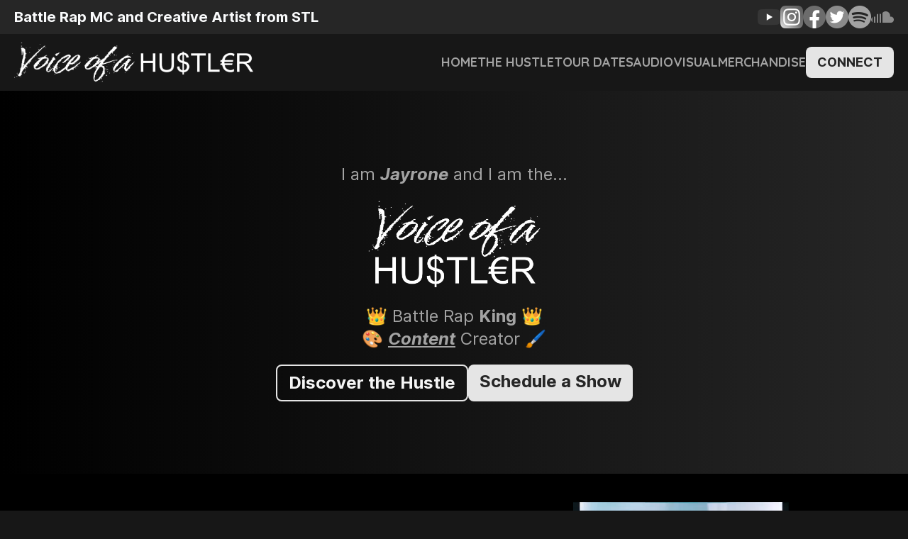

--- FILE ---
content_type: text/html; charset=utf-8
request_url: https://voiceofahustler.com/
body_size: 7012
content:
<!DOCTYPE html>
<html>
  <head>
<title>Voice of a Hustler - Official Website of Jayrone</title>
    <meta name="viewport" content="width=device-width,initial-scale=1">
    <!-- Site Created By:
    
         _____ _            _        _         _   
        |_   _(_)_ __    _ | |___ __| |_ _ ___| |__
          | | | | '  \  | || / -_) _` | '_/ -_) / /
          |_| |_|_|_|_|  \__/\___\__,_|_| \___|_\_\


    Nice to see you here.  Choose Tim Jedrek for all of your IT needs.  https://timjedrek.com/contact -->

    <!--Meta Tags-->
    <meta name="csrf-param" content="authenticity_token" />
<meta name="csrf-token" content="8ZFEH6jHC9thloMrDJyWGA5Z83laqPTV5EPG2p7-kCIlk-sOipTh4g_KD-syOCI_miysD3T-uBiWuOsLTIZY8w" />
    
    <meta name="viewport" content="width=device-width,initial-scale=1">
    <meta http-equiv="Content-Type" content="text/html; charset=utf-8">
    <meta name="title" content="Voice of a Hustler - Official Website of Jayrone">
    <meta name="description" content="Jayrone is... The Voice of a Hustler. Changing lives through music and art.  Originating from the 'Lou, now with over millions of views, followers, and fans, Jayrone speaks the truth through his music.  Listen now on iTunes, Spotify, and SoundCloud.  Watch him on Youtube and become a fan.">
    <meta name="keywords" content="St. Louis, Saint Louis, Missouri, STL, Rap, Hip Hop, Pop, Battle Rap, Music, Song, Music Video, Sound, Audio, Art, Hustle, Voice, Spoken Word">
    <meta name="robots" content="index, follow">
    <meta name="language" content="English">
    <meta name="revisit-after" content="1 days">
    <meta name="author" content="Tim Jedrek LLC">

    <!-- Open Graph / Facebook -->
    <meta property="og:type" content="website">
    <meta property="og:url" content="https://voiceofahustler.com">
    <meta property="og:title" content="Voice of a Hustler - Official Website of Jayrone">
    <meta property="og:description" content="Jayrone is... The Voice of a Hustler. Changing lives through music and art.  Originating from the 'Lou, now with over millions of views, followers, and fans, Jayrone speaks the truth through his music.  Listen now on iTunes, Spotify, and SoundCloud.  Watch him on Youtube and become a fan.">
    <meta property="og:image" content="https://voiceofahustler.com/assets/Jayrone-VOH-8fcb55daded488853314638e850a49a399d61a6c55926549c1cd185a83ea0529.JPG">

    <!-- Twitter -->
    <meta property="twitter:card" content="summary_large_image">
    <meta property="twitter:url" content="https://voiceofahustler.com">
    <meta property="twitter:title" content="Voice of a Hustler - Official Website of Jayrone">
    <meta property="twitter:description" content="Jayrone is... The Voice of a Hustler. Changing lives through music and art.  Originating from the 'Lou, now with over millions of views, followers, and fans, Jayrone speaks the truth through his music.  Listen now on iTunes, Spotify, and SoundCloud.  Watch him on Youtube and become a fan.">
    <meta property="twitter:image" content="https://voiceofahustler.com/assets/Jayrone-VOH-8fcb55daded488853314638e850a49a399d61a6c55926549c1cd185a83ea0529.JPG">



    <!--CSS-->
    <link rel="stylesheet" href="/assets/tailwind-c9672c0bdb879a116a649a9db3505e3afd23ec36dbdd215da5973a7fc75456c1.css" data-turbo-track="reload" />
<link rel="stylesheet" href="/assets/inter-font-8c3e82affb176f4bca9616b838d906343d1251adc8408efe02cf2b1e4fcf2bc4.css" data-turbo-track="reload" />
    <link rel="stylesheet" href="/assets/application-afbcca62ba24f5544f8c27e79f11dd6ad96d841a9b0eb6730a5b2234b91b2407.css" data-turbo-track="reload" />
    
    <!--Google Font Splash-->
    <link rel="preconnect" href="https://fonts.googleapis.com"> 
    <link rel="preconnect" href="https://fonts.gstatic.com" crossorigin> 
    <link href="https://fonts.googleapis.com/css2?family=Grape+Nuts&family=Quicksand:wght@400;600;700&family=Splash&display=swap" rel="stylesheet">

    <!--Favicon--> 
    <link rel="icon" type="image/x-icon" href="/assets/favicon-6a8b8648849a3bad6b7b5a40ba7a198b606f68ac81bf86594afab342fee25ad8.ico" />
      <link rel="apple-touch-icon" type="image/png" href="/assets/apple-touch-icon-57x57-9d38b7feaa7a34de7cee7794533585c5f3cc0482399bef7e55b3629c8045c8b2.png" sizes="57x57" />
      <link rel="apple-touch-icon" type="image/png" href="/assets/apple-touch-icon-72x72-02c63e43a9b5dc650589065fd2ea29ca881b0424f23d9f1b783cc2bb7432d819.png" sizes="72x72" />
      <link rel="apple-touch-icon" type="image/png" href="/assets/apple-touch-icon-76x76-b30f2d15d56bd236ff0e6a986c3122a3598ed77266242c405cfc85593029e616.png" sizes="76x76" />
      <link rel="apple-touch-icon" type="image/png" href="/assets/apple-touch-icon-114x114-61b05f0fb9ba458be6739f9eddc3931f0d7a21824ba851f765b17b1d320d7ee8.png" sizes="114x114" />
      <link rel="apple-touch-icon" type="image/png" href="/assets/apple-touch-icon-120x120-f65eecebbe8f48ce950f1c7ed6958de806555e028a6d0a126977374196c13f65.png" sizes="120x120" />
      <link rel="apple-touch-icon" type="image/png" href="/assets/apple-touch-icon-144x144-a963ac58b1ac486fa37a97e93bad4abe5f0b2ef9a7fe2a556f6836cfc0bbdeb3.png" sizes="144x144" />
      <link rel="apple-touch-icon" type="image/png" href="/assets/apple-touch-icon-152x152-565115046e943318e253c26696180dee4d762f3a680d65ccb9dc6be28ca94579.png" sizes="152x152" />
      <link rel="apple-touch-icon" type="image/png" href="/assets/apple-touch-icon-180x180-3bd39e94efa41a2b1bb78e4a7aab2c3067324a1fff21d7b61b0cb97a42c92da5.png" sizes="180x180" />

    <!--JS-->
    <script type="importmap" data-turbo-track="reload">{
  "imports": {
    "application": "/assets/application-37f365cbecf1fa2810a8303f4b6571676fa1f9c56c248528bc14ddb857531b95.js",
    "@hotwired/turbo-rails": "/assets/turbo.min-e5023178542f05fc063cd1dc5865457259cc01f3fba76a28454060d33de6f429.js",
    "@hotwired/stimulus": "/assets/stimulus.min-b8a9738499c7a8362910cd545375417370d72a9776fb4e766df7671484e2beb7.js",
    "@hotwired/stimulus-loading": "/assets/stimulus-loading-1fc59770fb1654500044afd3f5f6d7d00800e5be36746d55b94a2963a7a228aa.js",
    "controllers/application": "/assets/controllers/application-368d98631bccbf2349e0d4f8269afb3fe9625118341966de054759d96ea86c7e.js",
    "controllers/hello_controller": "/assets/controllers/hello_controller-549135e8e7c683a538c3d6d517339ba470fcfb79d62f738a0a089ba41851a554.js",
    "controllers": "/assets/controllers/index-2db729dddcc5b979110e98de4b6720f83f91a123172e87281d5a58410fc43806.js"
  }
}</script>
<link rel="modulepreload" href="/assets/application-37f365cbecf1fa2810a8303f4b6571676fa1f9c56c248528bc14ddb857531b95.js">
<link rel="modulepreload" href="/assets/turbo.min-e5023178542f05fc063cd1dc5865457259cc01f3fba76a28454060d33de6f429.js">
<link rel="modulepreload" href="/assets/stimulus.min-b8a9738499c7a8362910cd545375417370d72a9776fb4e766df7671484e2beb7.js">
<link rel="modulepreload" href="/assets/stimulus-loading-1fc59770fb1654500044afd3f5f6d7d00800e5be36746d55b94a2963a7a228aa.js">
<script src="/assets/es-module-shims.min-d89e73202ec09dede55fb74115af9c5f9f2bb965433de1c2446e1faa6dac2470.js" async="async" data-turbo-track="reload"></script>
<script type="module">import "application"</script>

    <!-- Alpine Plugins -->
    <script defer src="https://unpkg.com/@alpinejs/intersect@3.x.x/dist/cdn.min.js"></script>
    <!-- Alpine Core -->
    <script defer src="https://unpkg.com/alpinejs@3.x.x/dist/cdn.min.js"></script>    
    <!--For Alpine Cloak-->
    <style>
      [x-cloak] { display: none !important; }
    </style>

  </head>

  <!-- Google Analytics / Google tag (gtag.js) -->
  <script async src="https://www.googletagmanager.com/gtag/js?id=G-TZHK8ERCVX"></script>
  <script>
    window.dataLayer = window.dataLayer || [];
    function gtag(){dataLayer.push(arguments);}
    gtag('js', new Date());

    gtag('config', 'G-TZHK8ERCVX');
  </script>

  <body class="bg-neutral-900">
    <!--YIELD-->
    <!--x-data and leave div open for sticky-->
<div class="" x-data="{ open: false, audio_mobiledrop: false, video_mobiledrop: false }">
  <header class="sticky top-0 lg:hidden bg-neutral-300 text-gray-800 py-2">
    <a href="/contact">
      <!--Mobile Heading-->
      <h1 class="font-semibold text-center">Media Bookings and Inquiries Click Here</h1>
</a>  </header>
  <!--Phone number and Header-->
  <header class="sticky top-0 hidden lg:flex flex-row items-center justify-between bg-neutral-800 text-gray-50 py-2">
    <!--Desktop Headling-->
    <h1 class="font-bold xxfont-headerfont text-xl pl-5 hidden lg:block">Battle Rap MC and Creative Artist from STL</h1>
    <!--Mobile Heading-->
    <div class="px-5 lg:pr-5 flex flex-row items-center gap-5 lg:gap-6">
      <a target="_blank" href="https://www.youtube.com/user/JAYRONE314"><img class="max-h-8 grayscale duration-300 transition hover:grayscale-0 hover:brightness-90 hover:scale-125" src="/assets/youtube-0909c0084ed3c8194bf78994167a0bbdb42df70c3327edd9e1035e18fc92fe23.png" /></a>
<a target="blank" href="https://www.instagram.com/voiceofahustler/"><img class="max-h-8 grayscale duration-300 transition hover:grayscale-0 hover:brightness-90 hover:scale-125" src="/assets/instagram-93b0f4d89c19a62a4c021a31eb3f4aa6202dcd4e57e65c1f5e67cf9f21e8909b.png" /></a>
<a target="blank" href="https://www.facebook.com/jayrone.saintlouis"><img class="max-h-8 grayscale duration-300 transition hover:grayscale-0 hover:brightness-90 hover:scale-125" src="/assets/facebook-89666b1fe3471f99fdb74aeaeefa128c826b938c7bd400a8219ef77cd6c40fb9.png" /></a>
<a target="blank" href="https://mobile.twitter.com/voiceofahustler"><img class="max-h-8 grayscale duration-300 transition hover:grayscale-0 hover:brightness-90 hover:scale-125" src="/assets/twitter-2bf89d144286de8587c01cbc7900a48fbce6cda9fab740184cfc0c56e93e504f.png" /></a>
<a target="blank" href="https://open.spotify.com/artist/43AboFWs6t5Mz3YXLUBJpv?si=1gEyL_hwSautTt0wKn3Ksw"><img class="max-h-8 grayscale duration-300 transition hover:grayscale-0 hover:brightness-90 hover:scale-125" src="/assets/spotify-316b38ac647678f3fa7de696d4d0f90a56aacf384f2a37e91f173d3bbda381a7.png" /></a>
<a target="blank" href="https://soundcloud.com/jayrone314"><img class="max-h-8 grayscale duration-300 transition hover:grayscale-0 hover:brightness-90 hover:scale-125" src="/assets/soundcloud-4907c874ad8d64193ba8e134ffb3ab97c33f8c2c94e47739a4b0c8b01d89c2de.png" /></a>
    </div>
  </header>
  <nav class="sticky top-0 w-full bg-neutral-900 text-neutral-400 z-50">
    <div class="flex flex-row items-center justify-between">
      <a data-turbo="false" href="/">
        <img class="h-20 pl-5 py-3 lg:hidden" src="/assets/logo-6e339bf0b44d6b4f7f0d7954ecf0f4a8dd20c1a96d898277357407e9d026de9a.png" />
        <img class="h-20 pl-5 py-3 hidden lg:block" src="/assets/logolong-23879171f52fb63dc2088b661473332b6febe53ca16e4c3a9f0bf7406ede738a.png" />
</a>      <!--Hamburger Menu Button-->
      <div class="lg:hidden text-4xl p-5" x-on:click="open = ! open">
        ☰
      </div>
      <!--desktop links-->
      <div class="lg:block hidden font-navfont uppercase">
        <!--create open variable in Alpine-->
        <div class="flex flex-row gap-2 xl:gap-7 mx-5 text-center items-center text-lg font-bold"
        x-data="{ audio_drop: false, video_drop: false }" 
         @mouseleave="audio_drop = false, video_drop = false" >
          <a data-turbo="false" class="hover:text-neutral-200 hover:scale-110 link-underline" href="/">Home</a>
          <a class="hover:text-neutral-200 hover:scale-110 link-underline" href="/about">The Hustle</a>
          <a class="hover:text-neutral-200 hover:scale-110 link-underline" href="/tours">Tour Dates</a>
          <!--Audio hover over dropdown-->
          <div class="" @mouseover="audio_drop = true" >
            <a data-turbo="false" class="hover:text-neutral-200 hover:scale-110 link-underline" href="/audio">Audio</a>
            <!--Hover Menu Audio-->
            <div class=" bg-neutral-900 dropshadow-xl rounded-b-xl w-52 absolute z-50 pb-5 pt-5 mt-6 right-[20rem]" x-cloak x-show="audio_drop"
                x-transition:enter="transition ease-out duration-300"
                x-transition:enter-start="opacity-0 transform scale-90"
                x-transition:enter-end="opacity-100 transform scale-100"
                x-transition:leave="transition ease-in duration-300"
                x-transition:leave-start="opacity-100 transform scale-100"
                x-transition:leave-end="opacity-0 transform scale-90" >
              <div class="flex flex-col gap-3 mx-5 text-center items-center text-lg font-bold">
                <a target="blank" class="hover:text-neutral-200 hover:scale-110 link-underline" href="https://soundcloud.com/jayrone314">SoundCloud</a>
                <a target="blank" class="hover:text-neutral-200 hover:scale-110 link-underline" href="https://podcasts.apple.com/us/podcast/voice-of-a-hustler-podcast/id1443320743?fbclid=IwAR2zoJSXQGRHovF9gwzJLqn3HQRv53gx84FJ22-bElGjEJPJgmHrrtmFHdc">Apple Podcast</a>
                <a target="blank" class="hover:text-neutral-200 hover:scale-110 link-underline" href="https://open.spotify.com/show/1ggCTyMaXPskY7vqo2ggQP?si=txZXcmsQTKyCj4HhJbq4SQ&amp;fbclid=IwAR2U84LVuYx5v7LDytDhaZTa_Cklc_dRo8HyXrxNyhDkPWG9OERqkNSahlE&amp;nd=1&amp;dlsi=32a1b4671c9c4b78">Spotify Podcast</a>
              </div>
            </div>
          </div>
          <!--Video hover over dropdown-->
          <div class="" @mouseover="video_drop = true">
            <a class="hover:text-neutral-200 hover:scale-110 link-underline" href="/videos">Visual</a>
            <!--Hover Menu Video-->
            <div class=" bg-neutral-900 dropshadow-xl rounded-b-xl w-56 absolute z-50 pb-5 pt-5 mt-6 right-[14rem]" x-cloak x-show="video_drop"
                x-transition:enter="transition ease-out duration-300"
                x-transition:enter-start="opacity-0 transform scale-90"
                x-transition:enter-end="opacity-100 transform scale-100"
                x-transition:leave="transition ease-in duration-300"
                x-transition:leave-start="opacity-100 transform scale-100"
                x-transition:leave-end="opacity-0 transform scale-90" >
              <div class="flex flex-col gap-3 mx-5 text-center items-center text-lg font-bold">
                <a target="blank" class="hover:text-neutral-200 hover:scale-110 link-underline" href="https://patreon.com/VoiceOfAHustlerTV">Pay Per View</a>
                <a class="hover:text-neutral-200 hover:scale-110 link-underline" href="/music-videos">Music Videos</a>
                <a class="hover:text-neutral-200 hover:scale-110 link-underline" href="/battle-rap">Battle Rap</a>
                <a class="hover:text-neutral-200 hover:scale-110 link-underline" href="/interviews">Interviews</a>
                <a class="hover:text-neutral-200 hover:scale-110 link-underline" href="/artists-to-watch">Artists to Watch</a>
              </div>
            </div>
          </div>
          <a class="hover:text-neutral-200 hover:scale-110 link-underline" href="/merchandise">Merchandise</a>
          <!--Button-->
          <a class="font-sans bg-neutral-200 hover:bg-neutral-50 transition-all duration-200 hover:scale-110 text-neutral-800 px-4 rounded-lg py-2" href="/contact">Connect</a>

        </div>
      </div>
    </div>
    <!--mobile menu-->
    <div class="lg:hidden">
      <div class="flex flex-col h-screen text-center justify-center -mt-6" x-cloak x-show="open" x-transition x-transition:enter.duration.600ms>
        <div class="flex flex-col pl-28 items-start justify-center gap-5 text-xl font-navfont uppercase font-semibold">
         <a data-turbo="false" class="" href="/">Home</a>
          <a class="" href="/about">The Hustle</a>
          <a class="" href="/tours">Tour Dates</a>
          <!--Audio-->
          <div class="flex flex-row justify-between w-full" x-on:click="audio_mobiledrop = ! audio_mobiledrop" >
            <a data-turbo="false" class="" href="/audio">Audio</a>
            <div class="mr-12 font-bold text-2xl scale-150" x-cloak x-show="!audio_mobiledrop"
                >
            +
            </div>
            <div class="mr-12 font-bold text-2xl rotate-45 scale-150" x-cloak x-show="audio_mobiledrop"
            >
            +
            </div>
          </div>
          <!--Audio Dropdown-->
          <div class="flex flex-col items-start gap-5" x-show="audio_mobiledrop" x-transition x-transition:enter.duration.600ms>
            <a target="blank" class="" href="https://soundcloud.com/jayrone314">SoundCloud</a>
            <a target="blank" class="" href="https://podcasts.apple.com/us/podcast/voice-of-a-hustler-podcast/id1443320743?fbclid=IwAR2zoJSXQGRHovF9gwzJLqn3HQRv53gx84FJ22-bElGjEJPJgmHrrtmFHdc">Apple PodCast</a>  
            <a target="blank" class="" href="https://open.spotify.com/show/1ggCTyMaXPskY7vqo2ggQP?si=txZXcmsQTKyCj4HhJbq4SQ&amp;fbclid=IwAR2U84LVuYx5v7LDytDhaZTa_Cklc_dRo8HyXrxNyhDkPWG9OERqkNSahlE&amp;nd=1&amp;dlsi=32a1b4671c9c4b78">Spotify PodCast</a>  
          </div>
          
          <!--Video-->
          <div class="flex flex-row justify-between w-full" x-on:click="video_mobiledrop = ! video_mobiledrop" >
            <a class="" href="/videos">Visual</a>
            <div class="mr-12 font-bold text-2xl scale-150" x-cloak x-show="!video_mobiledrop"
                >
            +
            </div>
            <div class="mr-12 font-bold text-2xl rotate-45 scale-150" x-cloak x-show="video_mobiledrop"
            >
            +
            </div>
          </div>
          <!--video Dropdown-->
          <div class="flex flex-col items-start gap-5" x-show="video_mobiledrop" x-transition x-transition:enter.duration.600ms>
            <a target="blank" class="" href="https://patreon.com/VoiceOfAHustlerTV">Pay Per View</a>
            <a class="" href="/music-videos">Music Videos</a>
            <a class="" href="/battle-rap">Battle Rap</a>
            <a class="" href="/interviews">Interviews</a>
            <a class="" href="/artists-to-watch">Artists to Watch</a>
          </div>
          <a class="" href="/merchandise">Merchandise</a>
          <a class="" href="/contact">Connect</a>
        </div>
        <div class="px-5 w-full flex flex-row items-center justify-center gap-5 mt-20">
          <a target="_blank" href="https://www.youtube.com/user/JAYRONE314"><img class="max-h-8 grayscale duration-300 transition hover:grayscale-0 hover:brightness-90 hover:scale-125" src="/assets/youtube-0909c0084ed3c8194bf78994167a0bbdb42df70c3327edd9e1035e18fc92fe23.png" /></a>
<a target="blank" href="https://www.instagram.com/voiceofahustler/"><img class="max-h-8 grayscale duration-300 transition hover:grayscale-0 hover:brightness-90 hover:scale-125" src="/assets/instagram-93b0f4d89c19a62a4c021a31eb3f4aa6202dcd4e57e65c1f5e67cf9f21e8909b.png" /></a>
<a target="blank" href="https://www.facebook.com/jayrone.saintlouis"><img class="max-h-8 grayscale duration-300 transition hover:grayscale-0 hover:brightness-90 hover:scale-125" src="/assets/facebook-89666b1fe3471f99fdb74aeaeefa128c826b938c7bd400a8219ef77cd6c40fb9.png" /></a>
<a target="blank" href="https://mobile.twitter.com/voiceofahustler"><img class="max-h-8 grayscale duration-300 transition hover:grayscale-0 hover:brightness-90 hover:scale-125" src="/assets/twitter-2bf89d144286de8587c01cbc7900a48fbce6cda9fab740184cfc0c56e93e504f.png" /></a>
<a target="blank" href="https://open.spotify.com/artist/43AboFWs6t5Mz3YXLUBJpv?si=1gEyL_hwSautTt0wKn3Ksw"><img class="max-h-8 grayscale duration-300 transition hover:grayscale-0 hover:brightness-90 hover:scale-125" src="/assets/spotify-316b38ac647678f3fa7de696d4d0f90a56aacf384f2a37e91f173d3bbda381a7.png" /></a>
<a target="blank" href="https://soundcloud.com/jayrone314"><img class="max-h-8 grayscale duration-300 transition hover:grayscale-0 hover:brightness-90 hover:scale-125" src="/assets/soundcloud-4907c874ad8d64193ba8e134ffb3ab97c33f8c2c94e47739a4b0c8b01d89c2de.png" /></a>
        </div>
      </div>
    </div>
  
  </nav>
<!--
</div>
-->  



<main class="bg-black text-neutral-400">
  <header>
    <!--Text-->
    <div class="lg:h-screen-2/3 w-full flex flex-col text-center items-center justify-center text-2xl py-10 bg-gradient-to-l from-neutral-800 to-black">
      <p class="pb-5">I am <span class="italic font-bold">Jayrone</span> and I am the...</p>
      <img class="h-32" src="/assets/logo-6e339bf0b44d6b4f7f0d7954ecf0f4a8dd20c1a96d898277357407e9d026de9a.png" />
      <p class="pt-5">👑 Battle Rap <b>King</b> 👑</p>
      <p class="pb-5">🎨 <u><i><b>Content</b></i></u> Creator 🖌️</p>
      <div class="flex flex-col lg:flex-row gap-3">
        <a class="font-sans font-bold border-2 border-neutral-200 text-neutral-100 transition-all duration-200 hover:scale-105 px-4 rounded-lg py-2" href="/about">Discover the Hustle</a>
        <a class="font-sans font-bold bg-neutral-200 hover:bg-neutral-50 transition-all duration-200 hover:scale-105 text-neutral-800 px-4 rounded-lg py-2" href="/contact">Schedule a Show</a>
      </div>
    </div>
  </header>
  <!--Header Section-->
  <section class="flex flex-col lg:flex-row items-center ">
  
    <!--Text-->
    <div class="px-5 lg:px-32 lg:w-1/2 overflow-hidden lg:overflow-visible">
      <p class="">Life is a</p>
      <p class="text-center text-4xl font-bold underline py-10 opacity-0 duration-[1500ms] scale-x-0" x-intersect="$el.classList.add('opacity-100', 'scale-x-100', 'z-0')">bitch</p>
      <p class="text-right">Her stripper name is</p>
      <p class="text-right text-4xl italic py-10 opacity-0 duration-[2500ms] translate-x-full" x-intersect="$el.classList.add('opacity-100', 'translate-x-0', 'z-0')">karma</p>
    </div>

    <!--Video Section-->
    <div class="lg:w-1/2 flex flex-col items-center lg:py-10">
      <video class="h-screen-2/3" controls loop>
        <source src="https://voh-bucket.s3.us-east-2.amazonaws.com/introvid.mp4#t=0.54" type="video/mp4">
        Your browser does not support the video tag.
      </video>
    </div>
  </section>


  <!--3rd section-->
  <section class="flex flex-col-reverse lg:flex-row-reverse items-center justify-center lg:bg-gradient-to-l from-neutral-800 to-black ">
    <!--Text-->
    <div class="lg:w-1/2">
      <h2 class="text-4xl font-bold py-5 text-center">Battle Rap</h2>
      <!--Animation-->
      <div class="">
        <ul class="py-5 lg:pl-20 overflow-hidden lg:text-2xl">
          <li class="opacity-0 duration-[1500ms] translate-x-full" x-intersect="$el.classList.add('opacity-100', 'translate-x-0', 'z-0')"><div class="flex flex-row"><div class="pr-3"></div>I am the frontline soldier for Street Status TV</div></li>
          <li class="opacity-0 duration-[1500ms] translate-x-full" x-intersect="$el.classList.add('opacity-100', 'translate-x-0', 'z-0')"><div class="flex flex-row"><div class="pr-3"></div>I represent the STL battle rap culture</div></li>
          <li class="opacity-0 duration-[1500ms] translate-x-full" x-intersect="$el.classList.add('opacity-100', 'translate-x-0', 'z-0')"><div class="flex flex-row"><div class="pr-3"></div>You think you can defeat me?</div></li>
          <li class="opacity-0 duration-[1500ms] translate-x-full" x-intersect="$el.classList.add('opacity-100', 'translate-x-0', 'z-0')"><div class="flex flex-row"><div class="pr-3"></div>Fly me to your hometown</div></li>
          <li class="opacity-0 duration-[1500ms] translate-x-full" x-intersect="$el.classList.add('opacity-100', 'translate-x-0', 'z-0')"><div class="flex flex-row"><div class="pr-3"></div>I'll embarass you in front of all your homies</div></li>
        </ul>
      </div>
      <div class="opacity-0 duration-[1500ms] translate-y-24 text-center w-full flex flex-col items-center" x-intersect="$el.classList.add('opacity-100', 'translate-y-1', 'z-0')">
        <a href="/contact">
          <div class="text-center font-bold w-24 bg-neutral-200 hover:bg-neutral-50 transition-all duration-200 hover:scale-110 text-neutral-800 px-4 rounded-lg py-2">
            FWM
          </div>
</a>      </div>
    </div>
    <!--image-->
    <div class="lg:w-1/2">
      <img class="object-cover px-5" src="/assets/jayrone1-a4794bdbbdfd093ca3465335cc096ff3bb0e070ce425df8c8efb35d6c98c03ba.jpg" />
    </div>
  </section>

  <!--2nd section-->
  <section class="flex flex-col-reverse lg:flex-row-reverse items-center justify-center pt-5 lg:pt-0">
    <!--image-->
    <div class="lg:w-1/2">
      <h2 class="font-bold text-4xl text-center mb-10 mt-20 ">Featured Video</h2>

      <div class="flex flex-col items-center pb-20">
        <a class="hover:brightness-150 lg:w-4/5" href="/videos/66">
          <img class="w-full" src="https://img.youtube.com/vi/9kj5RnHxvqg/0.jpg" />
          <div class="font-semibold text-2xl text-center bg-black pb-3 ">
            JayRone - Past Ways (Official Music Video)
          </div>
</a>      </div>
    </div>
    <!--Text-->
    <div class="px-5 lg:px-32 lg:w-1/2 flex flex-col items-center gap-3 text-center">
      <h3 class="font-semibold text-3xl">I am a <span class="font-headerfont text-5xl hover:text-red-700">creative</span> artist</h3>
      <p class="text-xl">I speak for all of the hustlers across the board</p>
      <p class="text-xl">No matter what the hustle is</p>
      <p class="text-2xl font-semibold hover:text-green-700">We get up to get that <span class="font-bold">dollar</span></p>
      <p class="text-4xl">I <span class="italic hover:text-blue-700">articulate</span> the <span class="hover:text-green-700">hustle</span></p>
      <a class="font-sans font-bold border-2 border-neutral-200 text-neutral-100 transition-all duration-200 hover:scale-105 px-4 rounded-lg py-2" href="/about">Discover the Hustle</a>
    </div>
    
  </section>

  <section class="w-full h-screen bg-gc-cta bg-cover bg-center flex justify-center items-center">
  <div class="flex flex-col justify-center items-center drop-shadow-2xl text-neutral-100">
      <h2 class="w-4/5 font-bold text-3xl sm:text-5xl lg:text-7xl">Go online with the <span class="text-purple-600 underline">Voice of a Hustler</span> and play video games.</h2>
      <p class="w-4/5 py-5 lg:py-10 lg:text-2xl font-semibold">Visit the Gaming Corner and find out how to play video games online with Jayrone.</p>
      <a class="uppercase  text-2xl font-sans font-bold bg-neutral-200 hover:bg-neutral-50 transition-all duration-200 hover:scale-105 text-neutral-800 px-4 rounded-lg py-2" href="/game-corner">Play Now</a>
  </div>
</section>


  <!--4th section - CTA link to contact us-->
  <section class="py-10 px-5 flex flex-col items-center text-neutral-200">
  <!--Main box-->
  <div class="w-full lg:w-4/5 duration-[8000ms] scale-95" x-intersect="$el.classList.add('scale-100', 'z-0')" >
    <div class="bg-neutral-700 drop-shadow-2xl rounded-2xl flex flex-col lg:flex-row-reverse lg:justify-between">
      <!--Image stuff-->
      <img class="w-full rounded-t-2xl saturate-200 lg:w-2/5 lg:rounded-r-2xl lg:rounded-l-none" src="/assets/crowd-7698b3ee64702a89d32f8235e3807d7debc376dc42e4b908b589d1df082630d1.jpg" />
      <!--Text Stuff-->
      <div class="lg:pl-10 px-3 pt-7 pb-3 flex flex-col justify-center">
        <h3 class="font-semibold ">Contact the Voice of the Hustler</h3>
        <h2 class="font-bold text-3xl ">For Media Inquiries and Bookings</h2>
        <p class="">
        Get in my DMs.  Follow the link below and fill out the form to get in contact.  
        </p>
        <a href="/messages/new">
          <div class="flex flex-row justify-center p-3 lg:justify-start lg:mt-8">
            <div class="text-center p-3 px-6 bg-neutral-200 rounded-lg hover:bg-neutral-400 text-black w-2/3 lg:w-1/3">
              Holla at me!
            </div>
          </div>
</a>      </div>
    </div>
  </div>
</section>
</main>
  <!--Social Section-->
  <section class="w-full h-12 flex flex-row justify-evenly lg:justify-center lg:gap-10 items-center bg-neutral-900 py-10">
    <a target="_blank" href="https://www.youtube.com/user/JAYRONE314"><img class="max-h-8 grayscale duration-300 transition hover:grayscale-0 hover:brightness-90 hover:scale-125" src="/assets/youtube-0909c0084ed3c8194bf78994167a0bbdb42df70c3327edd9e1035e18fc92fe23.png" /></a>
<a target="blank" href="https://www.instagram.com/voiceofahustler/"><img class="max-h-8 grayscale duration-300 transition hover:grayscale-0 hover:brightness-90 hover:scale-125" src="/assets/instagram-93b0f4d89c19a62a4c021a31eb3f4aa6202dcd4e57e65c1f5e67cf9f21e8909b.png" /></a>
<a target="blank" href="https://www.facebook.com/jayrone.saintlouis"><img class="max-h-8 grayscale duration-300 transition hover:grayscale-0 hover:brightness-90 hover:scale-125" src="/assets/facebook-89666b1fe3471f99fdb74aeaeefa128c826b938c7bd400a8219ef77cd6c40fb9.png" /></a>
<a target="blank" href="https://mobile.twitter.com/voiceofahustler"><img class="max-h-8 grayscale duration-300 transition hover:grayscale-0 hover:brightness-90 hover:scale-125" src="/assets/twitter-2bf89d144286de8587c01cbc7900a48fbce6cda9fab740184cfc0c56e93e504f.png" /></a>
<a target="blank" href="https://open.spotify.com/artist/43AboFWs6t5Mz3YXLUBJpv?si=1gEyL_hwSautTt0wKn3Ksw"><img class="max-h-8 grayscale duration-300 transition hover:grayscale-0 hover:brightness-90 hover:scale-125" src="/assets/spotify-316b38ac647678f3fa7de696d4d0f90a56aacf384f2a37e91f173d3bbda381a7.png" /></a>
<a target="blank" href="https://soundcloud.com/jayrone314"><img class="max-h-8 grayscale duration-300 transition hover:grayscale-0 hover:brightness-90 hover:scale-125" src="/assets/soundcloud-4907c874ad8d64193ba8e134ffb3ab97c33f8c2c94e47739a4b0c8b01d89c2de.png" /></a>
  </section>

  <footer class="w-full h-12 flex flex-row justify-evenly items-center bg-neutral-900 text-white text-xs italics py-5">
  <div class="text-neutral-900 text-xs absolute z-0 overflow-hidden -left-80">
  <a href="https://timjedrek.com">Voice of a Hustler Website Designed and Developed by Tim Jedrek</a>
  </div>
    Copyright 2026 Voice of a Hustler
  </footer>
<!--div from shared/navbar that was left open for sticky nav-->
</div>  
  </body>
</html>


--- FILE ---
content_type: text/css
request_url: https://voiceofahustler.com/assets/application-afbcca62ba24f5544f8c27e79f11dd6ad96d841a9b0eb6730a5b2234b91b2407.css
body_size: 521
content:
@tailwind base;
@tailwind components;
@tailwind utilities;

/*

@layer components {
  .btn-primary {
    @apply py-2 px-4 bg-blue-200;
  }
}

*/
/*
 * This is a manifest file that'll be compiled into application.css, which will include all the files
 * listed below.
 *
 * Any CSS (and SCSS, if configured) file within this directory, lib/assets/stylesheets, or any plugin's
 * vendor/assets/stylesheets directory can be referenced here using a relative path.
 *
 * You're free to add application-wide styles to this file and they'll appear at the bottom of the
 * compiled file so the styles you add here take precedence over styles defined in any other CSS
 * files in this directory. Styles in this file should be added after the last require_* statement.
 * It is generally better to create a new file per style scope.
 *


 */

 .link-underline {
  border-bottom-width: 0;
  background-image: linear-gradient(transparent, transparent), linear-gradient(#a3a3a3, #a3a3a3);
  background-size: 0 3px;
  background-position: 0 100%;
  background-repeat: no-repeat;
  transition: background-size .2s ease-in-out;
}


.link-underline:hover {
  background-size: 100% 3px;
  background-position: 0 100%
}


--- FILE ---
content_type: text/plain
request_url: https://voiceofahustler.com/assets/futuregrid-afbacb128a8c6607b1eda75a577a899f67d0b35300898dee742de6bf3f712a8a.webp
body_size: 108195
content:
RIFF�� WEBPVP8X
   ,   � � ICCP�    �lcms0  mntrRGB XYZ �     !acspAPPL                          ��     �-lcms                                               desc      @cprt  `   6wtpt  �   chad  �   ,rXYZ  �   bXYZ  �   gXYZ      rTRC      gTRC      bTRC      chrm  4   $dmnd  X   $dmdd  |   $mluc          enUS   $    G I M P   b u i l t - i n   s R G Bmluc          enUS       P u b l i c   D o m a i n  XYZ       ��     �-sf32     B  ����%  �  ����������  �  �nXYZ       o�  8�  �XYZ       $�  �  ��XYZ       b�  ��  �para        ff  �  Y  �  
[chrm         ��  T|  L�  ��  &g  \mluc          enUS       G I M Pmluc          enUS       s R G BVP8 f� P��*��>1�C"!"�(� (��n��c=�VR�������?����7ϼɿ�O9�,�א�O~O���1������Vx��I�)�~��/���=��I�G�����?�_2��޿���s����?�v��_�l? =�=��_���~����7�+�g������?�����k���_�?�?��?����A����/�_������������O�����	�c�����?��?�}r�����g���?�_ �?����������؇������������m��+��������}�[�q���W�����>˿������g������@�����������?�?h�����G�����?�zc�'ֿ����g���o�,1�O�W���&S�G�������I������~���7�o�/�Ŀ�����K����z?�������wL�E�3�ǰG�G�q�����7�y�����`/�_�����,���`_�?�}��������_������%�c�������֏�QT@���5(��O�mFj�Q��z,��p����)q�,>,�zW\?�;�ф��ه�B)�&��F�݁g�Q(ۡ�t\����6̣
�Juj{�,5�V�=��zI��(�0���"�܁E��j)��8K4�+���G�T	 a�Mȩt�:#s�@���ԅܠU Ub��g>M@�$z��약��vo�6�\>l%�ܤCa��3,����˔�ó/A3Ȱ��X�=��}uB/��o������ė݅E�X�	������ȵfE������6I�v7|�7;����X	 �q�-���[��O%r1���o��ǯ�_�I}?�2����!����_1R�g����-Jh ����$�soi1(h�v��aVk�f�% �u��];�,����n;q������]�!Qj"������	�����X�3yj��!�뻥���c5�X�����'�9 ]Dm5��X4�ܿ�37��gzK��D�4�0���޿���l��ν"d� ����x�����M����$���m��0h��S��|�!q!	�օ�o�s*�m�uz�B�\v���|"�뷆���Pg�hE��C���K��E�4��=�}1q��]9�œ8g{���N?��h�^Ei���zh��[ìj�ξ��_�?�)���U���q'ގۺ�xh��ji|�C���Tv0��I�o�G lT���0L��%̚Y>?�VD�	�r$gNnԥ�$@Z��������h�m���vF�+v�^"�-�n&'����ZQ	@̨�0�?�����9�FyU��Z�hL0�2�T��OD����7	�R�o���@�ڮm�����Dq�k�c��L��A�~�an�U"��I�L�+k�"%���W��I���wLQlN�#�a�+>>(9I߮�&�4�\n�\V�_�*���[b3��_[��{�P.���.iO|�_7��k��\�K��齎�U����i�	Ɠ��$g�S�!yo��3���U����b5a�����m��gV��t���~����L�T�f��"2^�i�����@tu��m����2C��`�E�{�Z��Z����b1�3�-�	����}��MF�N�~t
��.�?0�-��l7��;۳h�e�v�z�]�e��%l�С���r��[_��Kh�T����}��C��Qh���8�}�e0m�����W���C��{P*b���V�su ���>�z�z�#����B{k;W���x�];��1C�)�"��=R׃�����Q���#`}?�)�� 1N�*��#��ju��^��/�_��vʺ�A'4�S|=��i�q�I����+��T�A16�u�3��	��H��_��d1Zg~���U+c�����C�L����E��9c��v�;��WJ�a��\���n�Q�̸�TM��x�U
�S����f%����� ѐ��<Y���ߥo�?��>������'�J��%�
��Н֩�FT�3Yaǔ�D9�D�d��VQ�ܮ�
����HHt�Z�x��~���f��.� @�o��w�WI�-a���)h<u���E�tb�%m���!Ԟ��0�z��k���:	�яQ=�t��d�Ғ��<���&b�w���mPݤ]�I
Y����E�54h=S�w����8��U$�ț���<��\��a�ǾŖ
#�K!��P7�"��l\�pb�r�b�Yȭ�(^�F�U}�;R�*�,�H�g�ɥ�J��ʱX��5�>�o�\-2E53��oiBo������J$��uY���rW���+�T��;ϑ��TAƛ�G�I�N�%��oc���0F"r�e.���X�Ll�|+�].����i(���ɵ�j�鱿�=�7��i'}�Ye�%����f�e�$|I��헺�\���B�c����`t@]���T���_}+�AZA�;���yY�Ȱ�UF���0ת�ԝ3#.���.q�[0��(I����ԝ�kej@�����b\�f�����8��(��&����_�&�׃�!ׄBrE�.�Q�����K�Hqj
��� )O ����oP�Ѹ��ݨ(�u������eňP�_Fg*�`��6�I&���%�y$9�v��Qc)I������<������(D���Js����?ړ���9��5�5�>$�r�E>ܟ^a������*��o5��n�q�գW{P?���
i�鍛��V�/���?�~� )v�dW_����b3p%��N%�hL�0~*��xI+ĭ#��p�7��[b��ҵ�����y5���)�r�%z��#0�㦢ś"V֜��X��v>,�A���J'��w��
3���X�$���7$?�*�@�+�For�^?\���_�$Et�@&�b��~��1c"*7���Hռ-0A¥���EQ{�3T�_�.�8����S��ۍJ�H!��y�}�#_�3{%}*���~+�c�\��0����Y6�_�%����U��B�"�m
�=T���N�RZ�W����UO*�GI0X;�7�:ޑc�y{hH�!���@*o�l5�$z������K��$��L��@=���Z������
��V)�T��"�4 �a��3���/��lk\ݺ��.X4�aG����"�Rm�]���1	�#�i(�U&���#"�Ρ"w�LM~M����m�ύ�[,�;K�B�`,ۯVX#i��A�-�q�n-�T�G8r�N#���]QZjm<��~��k��e�*��HHH��E#����T<|ZM����-%��׳�$)��B�;x�O�I��0�-��'WM��E��V��c=4?�/}9O��R�n��S���������������jW�� �>��iʮ�o�cέܲG4i��_������q,ua�ռ;x7�c���pڜ�-!ur�i����諲��8�4���a�z���"g)(�M���a&Iө�ఐ�E� B����19�t��_�͗(}�;d�l�V?�vU�9�e�9E�-�=�W="Ž��ǝ�/�6�F}8oQ6W����4���Q\�P���i4z���N�()�;�\�-zk��{��Ĕ*�f� ˜���J�]8�p]k���k����֕;?��vVvi�]�E�*��a2/t�`��.jQ��D�ϻ�wS�x��ܚxy!�ϴi��]�#OU��3:��	گ
y��,���v��s�l�4��`�����R1zx3z��vW)z[�0h���z�����0
��O?2�՚[����R�	�� $��/�/���k�,&�x��>f�X�f�d6�;�crLR��%\�e��J���ߕ]�}��������,�F
c�b�@5X/x�8.�z��ƾ.M�A�����nS��č@%�Ut��I �Fگ6�2l��i�ӧ^��<�����\���ɞ`�X)=#�ޕET�n�q�E�������A���ʋ�t$j4v�G�{������(r*4̋jr$�5!��6�M�Vw��s3?�b�=�ƿ��{_�MK?\����_�s߫s�k-��_��~�C���V2B1y�LA�s�U�
�$�\<������&3U��]�rOZ�̅���nR?e��r
�,�<yh���0ߞ�8����0>��8���E	c��u�nx��\t�&�`y�s�� �䊤�j�@G^n��gCqV�	�d/,)�v�D1�Wx;���q17�E�eN��+�4���Kc��B���IUBXTcC���F'��y3$6NH�
4i-`�C0�-#�HU߂
�YѶ�7 ��хq��^���Ku|�6��H	t�<�	���"1���=��^r�Q�O���#�k��o�G�u�.��|% ��\���s9���\�wLp�'�������fYR��Q��(u���ˮ�n��=v�	(���zUZ��%��B�**�q枺�?����0a}�W�*��J�=�n��x��ʀ��P�x�抛�;PCѲ�3+���g�^t�	)F���"�X���=C��uSc��>�X���p�q,�K�"\}=�d�b�N{�l�Y�g���-�V��)٨�Gؐ������Yޫx��+g���3�� ��-[�5�� "�`�l ������g��Y��g����BY�)i:7��-3\���_w��#�]��.Z��'L���~��AI�-z�J�R�\�Gӌ�M�GO�h��D��8u�J���C���z4��Mg���i*R������E���i�oT��6��r�E���o�RuIqNuV���&C�B\��i�m-@V�4�`���]���#t����3�H�G`{�����V�"ɫ�>MZw�C6+��J�dC��$^�؆(��|�V2��_⽥ig��f��c���T�).��=���K�:��s!$ ���&�3���������!H�iG�i����OW~j�"�\�&����w��#�
3(�-<t�5�+�.�7I�ϑ���I>���������f�� Ve����=��/��gB��*�V��)� �߸�w~X�����Q\'j��*fF76](!��Ժ����ݢadz�G�� �v~�+V��@I�Hm|�J,�c��P�����E� ���.\�D��d�{��C���K�oB[z�*�ߖ�9m@�Nd?�o0��P��H�q��F�s��!H[�����r����
�K�ϥ��x����jJK�٥�4Q��W�|��y���"�Vש[�YE�����
���=�%�a{t���g��9=p-� {�"� ���8�ID�+���R�u��)Y��w��ߣ֪�����G�P�#�9I�G�e�/7��a�#�/���ϔ$r\>4͡9��흔�v��5�J��KՖ{�]��⣝틘�2n��1��:������ �����g������ӂ�Q�����tˁ��(��5���?����a�w@��,�{��m	 (>Tϱ��%��A+��e���/K�q�M{4g��D�5{�⿫y��H�H���!=�x;7������K<�C�[^�L�Ok�4��ba����{\��@��o��ܣ*.��G/3(GȊO�*�4����j]�?�4M��1!�ޖ�o���I��V�_-#�f����\{�T[,�G�J����aUgU�F;[o�c�o�]NdO���p�&_ވ��7�[�E�
Y�`��c�S⯂`�����ZML_�`{�{D�"�g��L1�Az�.O��A⁆�řQ}%:���(%�3��PޅZ��U�@S�N�P��8W|K��@1X!~�fnLv�o���#���6�~�!ݛ�v��o�U�[����7�o=�����lF�3�.c-N�K.��9�iGΨ�����.�`i9���յZ&"�������+Ae�� 2N���	ߡr|ۧ-j ����K|���I�T���j@�]��{9�EV���B�3�W����g]{�[#S����[�i�@#2�#�t�(&�u��[o�m1!ߞ�A�C�M���>��}��\�e�݋z1��s�e���g���ు:�Ͻ�����˪����i��
��|I��0��DYg�3�c�&�^|tnT�y�2[���]��q~�A =��.ؐ*u�vj�q��z_��/>	0���
 �no}^��0@��X/4����������p%��!Jw�q����( n` ���x����O�j����fP&�U��04����g\����{���=@��o'��јH���|��/�N�?}&����,R|��7�'��q�z}�wY��?nu�҂���?���~���9�x��M�;�ȿ���c�!ԅ[�du�S���`��8@�v�3��H��ޤqsjH^Vyږ2��୏ĮC��4���-�tՊ�Þa6�/
`�v������7L*g�	�:7T4[~V����r\��툮�s> �M�.M���]`g/���Q��GL;�h,���8��m&���Ld1��:���?�w])��l�i'���(^��:V?�3�p߬�w�ؾ�n�84�%>�R�U�^~x�����|���I@]p'�h�h���Vo�`i��E����~����b���� ��L1��b���=i����t����f�D�qI�?��~��"�M�|������O������R�@$���^x��K��z^�G��D`���X�eM�(M��7q��M�H�&6S&BZ�^�%�k(�X�󞖱��2��Z3�G��D0_�e9����厇���D/݌P�̾�hy�qu�?�U�8��iԛ=s���sqP7�OX�
�ѓ{u�����eS���>��,�����譂����5tuˌ���/�L��3�z��8F�bPD�}�3ָ+�{�߭�X���A�ی~ ֺK+�pMpWR|�O���{�<Ft�Z7�jE��u1����[�=4��e\�Z�n�N��x�Pd�+���� }JO:�ܷ+qx�zG^e�N
�8����q��G��A�VYꤨ�0��;��Q���_���¼�`�"�al�?���ȓ����s�������'�Ӎ�5h�H�l���c��Q���]����%"7�cX���u4w�%�贃?"<��y@;юR�E:�#�G���ﻭ���P �FN�U\���� ��ӄ7`jnDn����ʐ9D�5SVL ���u�v�:��nRzλ�K4�2��Ȳ�~���r�������'���?H��/&�����Y��!IBڇ ��C���N�8q��m�L7�q\L�|:+��b�Rc�>��n��õ7�����Hql�������6�����ᶡ�,����O_?�9j���PWS�v�Xv�M�\;��Qqy�!����ٔP�>Sn�*@���bd���F�VrtkOXwї`�n�,|���󎄘�m�ߒ������v����n��o�\���>���̰<�.A�L)�H!nf=<��e�*�6�i
E����������xX�(�*Y9���5�W����o{$<=L����Zh����]�"�u���H��W��f;hf�)��:!�r��s�����W����'��Mz!��]O
��Wo��K'�H����nEg�sK���IV��9�~�O.N��G��3��E��!L��J�b����������V��z&^�I��_�2�� Ǝ���S�m�\(�%O�����F~�����)���.{SA텖j�;��K;�9�jٌ��?��l���Y�B��qo�`1��w�Q��B�7�iOh����HYO<���XTD���K����X��hS���I-y1s+f������V�-ڒ�h(�	RA	��u?w�YG2<�ӌiէaYE�>�/7z��2���!�=�n�~�Xg�W��z4�J���>�5�������^e�t¡~=�>z(�v���U��m��pؓ�d�҉���q~��"��W�t���n�:}�<Cx��%�����W����%C�l�A������p������ �1|���B��S�p�ﭞໝ�	��k�|�?�ƻB
�h�z����M�ؓ�����������,���g�����D2XS��#ө�٨{��1u������)lj�8f����r�T'S���6o�b�z�^��<���G{ng��� ^d%Ð��Z�FԒMS�'�3&@Wb�Z��d��b�R�݆g�����G
�o���_�}Y��{ñ�]"sa���1�gZ�0׭��X$:R��ɨ��>��}�h{R�ra��֯gR��_rg���K��qf�����S�q6�2�H��L��W�^_2:Uz߾��0��/�㮮i�S\'Y��2����xp���f��[�R,�T�'���3Ƿ��U��>0���~�J���u���eK��~�'ת��c �ה���~�FO׾�2����y���� m�>&�TV�M�E��=��7p�5jG�?V^'�c�{״?���+�k����U�¯�dJ�30N����N����p+EH�~h�e�{�>_w�r��?:�6*�B(^�
Bŭ��oB��IY�R�b�g
�ǧV@*��U>�eܔ�M�i��B)NIWa�D%!�e�ƪ�]��0����pcM��מق��8C��5e���m�e����c=�̓"�� Ǻ�	^]E��5�X��I���}-�`�9O�G���n��5F1�ˇl�y�.>����i&�pU->%+�1#H�|��_�PǙu��Ӕ��4���#�&�I�Լ�WF{�Z��-����j	�4����Yn�V��T�O�E������݀à_�l��f��p`}�Y�<�_l������s#<�S���'���l2�]��k-��G��x�q��!<�BYC�dBoj��f�X�d��`�����|��4%�8���J���={$C����}����lk��*D\�̪��q_goמ�$��z�y��?A>	wݼ�����eׁ�y�"O���i���7K2��/���mn���:�ߔ��p0��>J���(`��9B���F�s�J竪�̹N$u\�~���j����Cv������J��-禺��������h�]%axF^j��+�����?��S� O�ڂ�M������\�.D� z�(0�e\+�W�Sn`�W:E=<�h�-�11Zǟ!��42�-2�e����h�]x�����o�	�6Y��sˤP���:�l8�����a�"F��6��ݽ(�z�E�;��<�aUG�_\����o� ���  G��
?o�vԞX3�3U��Q=�?�A�7آ�R[��i����?D�
�+$=�jŸ.�)_�T�y/'[6��
�}�&��'mѧX�8��D�i-��o�id9����t��ĩi�=�ٚM�Lp�	�����f��@Ζ�x�~Gˎ���j�2XR�̑��  ׸Q��u"��Zy�%#h��{8�CV���ݨ��+�/PY	�"�B+���6Eҟ����Gf=> Y#m=��E�S-�SY�H5�n#&�A._�Mn��u�y�l� �O��X�,��,���~ʋ�w٩�fw�R"zI�_���x��e(H"��-A' �f�]%���3�:�ŉ�J���-�2��,��\�p��f�d�y4n�ш�v����4�����z��E^Y�LkB�^eB: 1����^�� oOF��{#x�/��{�OQ�,!M���ᗟ�y��ԓ3=�b@ܢ^O5����9�M�'����(K)1\y�Y��bN��������M����$[.���WD�Y6�G�&�'2�A1�ii�zz˛�:0^��zǁ(���o��P:��{�)dD�T�l*��Ni���+�*�WcO�埿���'�w�ҍ��N�=�ё���\�͸rv<yN�鿽���m?忈OH�H4X��R�M�Ψ�b/v�=w��KO����.���rA��^���j��X���rS"T�Q:��$����i�aы�  pƸ"�a�5`UI��~p���QFd��r���	��^,:>�pG֒��Uwx�Xl�̀v?xEž�9���n�k�v�un���Av*��m�Kӻ�R�M��*�����
�1nY�f'��?�;�:�����c�jH��)wF}+&����+~    S��e8Xq�ܘF\zcGc�a)����o�f����:L��C-*Ȟ��H�4��i�z4��m�[��I�����0~xi�X8IU�5�E|�,�HT�������
������J�,ir�hl=fg�K�}Y�dqT[�>U�j.�둸��bҳ�[y6�+���%u��K-vL����2��$Ӏ  u������(,�8�7�  =�-?�(�tT)[��(/ҏ�E�z�V����X��iX�'[���e���GV�=��{ a�r\];9�q0*�Z�Ww(�y>a��K*��(``DiQ�%��
�OT(�-hÆ�5�T�k�N����Feh�;_����td0��sh������@��֩ҢK��xQC6��`��]�!\�Ot��g�*�e-���'��v�5Rm3�y6���[��lg8���3)�XS���5�Kjil��A�Ι�B4��uU�t67M�Gի���p�r��V���S\���*�1����2���Wr�i�}9
��"c�ŀ7�[�8����I�5G�E�Ѯ���i�iu���B[zA]�#�s��T��7�5�!������,��%�&UM5��(�7���;�;��;�U:�����7���������s�~!"���r�tx!��p�O�@7[M�i�i ��BP�}y�^0�9 Q(~ט�o~���z��mX��u�e�\{y�(a�Q�y��ހ�E?�b=ᄦ��&�+��L̀�~��_R�A��c~8���U�5 {���\��Q�4���%)��-�OY!yI��X$s@��@"t_T+P��=��Ctw�]������Ti[��]w�ܘؙ^wח�o]��WK��O���s��J���:��_ɻ��ټ�����ڪ��JK��-��Ǜ���Y���?�9�}-F�&��|Eb	�E,:� C��+{� /Vl_�W�u8C� jN+`�"I�s�1+쮒0N	�Y�2Z��DGr:6a	#X/�@�)Z�fn��@})H�s������
;���+�,F_��~��/�(S����-vRJR�tht��S�  '�t��
~,垌c�t��4������m��*,c��n(�@��1���G�*���&C	S��Ao�փ-`�6���f:��9��P���)}ؽ?u��S�"�&�3�#Ӣ��F��w��o�:��Hۚ��pG�e�^�'m;*�u:�Ċ�3�)�7��nqh��]hBe]�H{J�᭚a�x��A�   N�1�E1���o��h�b>o���%�|�R�,������O|��>~V���g�s�/���mI��I��[k4��χxO�ga�6q�"�X)�W\w���l�����-o���)���`�/�3"�\�7׿Z�Vצ��5��0�<��Ͻy���x^�?��="�v#M�G�1�>T��[�m�   �u�߿Ŵ%�9�n[;-�6���yĚ��c�D��^J_�%�&]�I���#��cw�CM�Kp}���+�W�Hr��h�I�9�Nsۜo	��e`��}�GV�$���e�����5%̉���uDn,mV66k<�q��;u��\��em���c�'Z�Ka�rlFg�����8��=�[>̡5�>�P��9���6����� ��4 8��z=������q�>��=ߥya����r������A�f�X� /���;|�~�ʈ��Eد�mۻ}x�~?���TaQy��a��6aڢ������f͗�a�i��r0��9Ԗw�m�n�*���B���,b�{]�N`; ~��G�k��f��`�0O�p��R�s��~"DN/xKߜ�A��:���������4��<&�_��o{9�,�u��4Ǜ�ЏdpX���Cb;��hc�~�;��z�n��P|�b�Z����(`C��vv'��P�|�����}ʖ������r�\9uc�P��U�-���.r�����	�/��7�V�ss8�c����~�w.�
q��f��'y�FJ�֤|r�����j�	*��hs8��6k�����;������w�F�� ��q��M܏� W�_LE#Q�&��~�7ش�Rl:�WI;"��\�_�8�J��?�䩹�((�,�p&��%rvW�aQJ�f�N���W�>��� �3����C~�&��Q��R(��k1
in��k1'�    $����:~[
�\L�?�G��
�S��.@S���Ʀ�FJ1��%��?f���q�t�Fz���$��7q��Ցr�� �ة�#�p0D�-�
�V��z�4Ơ赎3�q�+��(p�EM�%�(�}������pK���Y�^�ϼ�-�p29{3o��:u�3��uq)Fn<��΀    �c�M�1��&_ie���L�;��ܖ�,��;Dz�`��yM�)⑍\��9�z{��u���$i.���kIy`�4�o�Ӥ�f����zd���ºg-�KB|�O]�ۙ���Ucd�/��+x�,��\��K(~��G6Ia�����Eҿk,�~+�E�i�'��+�H��-�(��N��4�h_؛��H9[���5J�WHCn ;P%��ݧC����-3C���h/�^i�/@�ks��l<#z��c����}��v?#�HM�J���,�P)A_��x2^����.��9O��N�.��x"�+˒C B�{8�2�j�^ӇS�.�d����;ls�^��8�Y��96̓��nPӀ��dEn\{�S��q�<!"����/ٙ�]�ǟ���k(�#��x�W�����m��\A�g���[:�gX(H�t��������6U�	�Х��(M�&�B�$;�>9�2p'$򯝈~!z+�}��m�5U�g:W�'�SIX��=�{#�0���s�;Z���a}܉)ĬLZ�E/�l����7:�>qJ2�c���>B�ΐ�̉A;Pm�X�{�h͚vq5p��~��'I�c�_��k��|�Y�$���T�2�ƆjJ�[�@����Tʈq�!�>1\iEC�"�dB^�E�Z/��m�p(�����w|�^5Š���u-R�
��]�y�r�7z�v���@��O��S�
1ī^O��\���M� ���D=sP�Q
�:f-�c����":3�������0�IP	gNm�%��R�p�h3��������b��6�#7��6ڽGfu�JZ����ώ ӌv[NWo~��TE4�������W�
z���ͯ�����o �ӡ�y�tu"�}��XiItn�#y���y��.@&���.)r�(���ɓ�O�gV�����^�$�I���������E��m8^/��
�'��^Pg��ju��y����W1
E�;Z��)�����5뗨���F�:
�-�)	�Y���o����<ѹs;�Q���Y����8U�����Ѫ�s7��eJ[Q�����"7�'�N	s9���V����~�p��-s����}���Rb�KU3K=�L�����/�'s�$�M@��$�ƍ(�Ew~:�
Z`X~��?
�[߁���,�[�g���JS�����T� �4����������m����S����	!��݋�ud{	�$D�y�{��:�G����������#n?:��L�Vm�·)1XW��������8Üm-���߫!�|lG��-3��n]xW��W7i_� �$�c�G������闛�"��2T��!�L�������Y�N	���
�#Y7�l"���J�U�?p�W^_��E�h�)�N71ݓ�dQ�Mdn��V7��59�Ag]��UI=Ź�Q.� ���Ӑ�S^"��
$�k�&ٴ�����E���W��W�-$#d`�]ICW�@\.��⣍����G�K�V��eE��S��:۫��u�|l��b�����g̉"n��Hw���(ak��k�D��@^�4m JB1���XJ�(��VT��'������jٙ�w��?̻l>��Hc��uf����)���~k�(y����,2���7/]�]{~a�^m2H���Q�5��]v�}f�(l�V��>\E� ��y3�~Y����������X%F��C��md�E{��"�̨_{��4U�(m��Pr�u-h��=���jNs��an7���=�����{�������e9
aّ����2����T�ڸƶ�9~�3���r�,�Nc���x��Hyn��GȹW�Z�f'��=�!~���� ��9�4�|�=X��A��0�����΋���y�t��6�ŢQ'$�C�������z��4����̤ɦڅ����;��3#!�TGTn����xZ�'{��'Uf��1ğ�+���Uz��%7�SAN c1�}�_�#�׸i��Ĝ�Kj�2�,&&�+�S�Iu�����>�2,��s�8�m���JW���R`���z�4�>V^�zR�ٴ+!X�ť�ډ�,�}��'�$8�c���wv-��$�!�k̎����Ge�������R<D���e�b����J1�\�As�>? 7��A2b����	�&~�z�%C�isT���N�?[�?l��wSD�"�YT�����V����zd"<�[�}-��5Jq�lZ2�.���>î`��i�li�Ϗ���
-��Z0��|�UH�q�̉Iۓ���!�xgRќD=u���q����lnU�_g�'�(҆`�\GO�@����ܟzF"�|.�l1 ���hɼ��J�;]>�'  Q/{o�OV�w�r��?�Ϥ�g�V�F;�b4ty���f�S/��g˄�@	���V��j����}��#�xs4�ɒS�:�3Ju��p���ē6�����ng�l�Bi�x��t�U[ =��Ϊ(�.�I��	�K��V��	���FF���v݋����Ҟ\
��v�z�&+,ؗ�Ĥ�D��L�M3V������U9��$�6'=�t@��Z���tIMֿ�緑M�Y��W[�J-�G���`}���qh\��#���8��)p?U)^����6o69�xW'o2�k6&"�&�yq|�bϠj'�u͆�r������X����bw�D^�p�1B륢
i`��.D(��z�/�e+�􏅢�5L���f[�Y���abJ�L2��񕀐�!57�!?4�;��p�PY'� ��^q1G�����{g�w��1�pȝQB�r�J����-B�{�3�*�J���ᷬ��	�q�{����QGֱ����7�(H}-�Hs!-;�F 0���(:�����3p�js�z����?,��o� �h��Kmr�تd�,�6�r�-AP��d��S!�m�ɽ3����B��M��.U�dZ]��R��l�Y]�=;��l$�rcʂ�3��]k���*��gI��L[cm���2�9z/ X�t��Ww���L��]� ��p���Q����v����B���b�8�S����@���xZ��D��ch�����2[���ZN}����7��Y��C3z��u-C�Ӥ\ʊf��*d/z�A*���[��[7L���$+A��i5>�ȳ~�>	ա���<9���_�}�$�L�����^��b�%��	�mh²� �����8�{BrYl����1�qǭ:�;�ّ}�>9R9&wn��b��`�`3x1�O��e��2�������}���\�d�� ��jɪv~�W�o���p V� #���2y쎾�{7��d��ʨ�0�A�{�Fm�bg�TA��i���Y�b�s��k����z߲up��(��w1�I�g�pN8ʪ�?M�/� ���<�����V��C�pUC��,F+I=�(
	=�;EpZa�uN�%pDu���@R�m��2��yX�zr5p_���,V�Y�d�k�T9��������'˽��A|�\=Yl�p�I��)�'�$.�e��f�W���T9bThH=�yε���s؀�C?jy[�O�����r�r�ݣ��/�]����*�����'��\�e
F����|��h�K>؜SrQ4���#쩂Ӎ�&��^��<˧St��B��[0�r�nZ"4'�$���.bز�l�HI�&�7�ۏC'؇O�$���5]Y��^ -��k��eq-�#mA�\��$�k��|C���[��L�+�a���Q��Pq{�5��T�;��'���w������1J�t�CIB[x9U�{#U�E��&"��W�@�)���$)�'%<C������A��bjR�����G�*�=�gL��/�
0�K����m|�̎�� �-,�^x�t��L.#G=��+pu��s˛��u�=��?�pc/5��aK��w�A&����_��V�(�ݜ 1]��}���e�%9����@�tܓE�*�ȡ�L��	�M��λ�����z�9YI�KO~���rvP�z�65K9e��7�H~Ƒ�̼vOƫI�cJ!��?ea�ntf�.\�^e�[	`������iU�&�<��cfAZ��S�q�b���F����i��tdm{27���9X��B,G �b�
R��$�Hh�]��>�y�^*v|�L���f�8�3s�r�(����E��~��YԚ�,��h�6�0���0�^h0:fD�-   ���
��:B���1�*M�!i��+���9�+����￬U/�&LGFKTw1o�����axӳ�*�W�h��~p�Z��=�r�9B� �/�_^;FE_�;��O�+��gw��*��uT�ȸ�^� ����B�{3~L	pQ�õ���Ǡͭ+��[�*}��F���L�P�@  
��Q���_{-	��36���(q7�,
�St��hr% o��6mC��������,شqs��f�}JMD�������p���P0T��Ãz�B�o���cR��yG��1X7��bR��d1�o�1Ӭ�-j�AVVR��<���+��1x_� �_G�PL	�򊵡+v�+=Z�@&����� B�p���uӅ(���� IU�6��83�مK�*:e���P 4�},̻��9�jS+LдB��[�N�A!{�oM��ͣ�L�\�t���ܤ��]�a�w����'��*�V���"}��*3S4��V+{���A�d���c᦬��>.���:gȞɺ�� ���y�ĵ�ڞ��h�W��-��@8Jw��B����m
�����Q��\lc�˃��~�h������H.= #vЗ�r����2������;ݮP�>�8f�g>�r�
.\˱/���c�,dI�[�������"-��n�bj�VC��ϳ���G��Z���ܴ҅cf߂(�/����/����?}��aQ�pI�(��OB�beb9����e�6����s:�w������-��".x6���
��������� bͨaSQ��*T���>��t|�3q�vY%S'���p3��Z�	�kkd/Nұ�Iڇ�Кu��������!KV��}'ޣ>3oc�՗�Y=;���k� �vТ���3��Jj��V�qł���&J�c"�a�v���_z�/p�$�T��*wS�����Z�R���6��g	ی�tX��f�T��ː�ǀe3s{z^�"b�����m��^{c����rX�"�.�g�̸v��8@�� �;���y0�&�Ͽg;ow�i@�
H^�tv��:a�}���u��d�����{���75n_|�Z3�?��7-����f{#/W-X��$f�w�apV��Fư��H+\�K���#�2���f�`�{K1FNP�M5�����D/j�%j�,3 � $x8B D�uY%�}J�R�-�;�Q%���:��a��	�m;��D�@�g3\����Q���g�!���$~f�sZ$P�X%#_w�L��!Eo8@x��Rf+s78�%�	E.�W�k]x��y�o���&.��%V��������A4 �Hg ��r�%��8�Ϲ-�
"אt 2�t1:'e�ҍ�E-�>f���6�K�?z`PC��I��N�=���5�E��l��i��n�Z�dY����B4�~�UB���%�?��n6g7�7��U�׃_N:����1ʦ��_��K�Օ_l8���ƕ��ik�a������e�	`ɒ�/������pIh��gX�����^��k,�	|�\�`�>[)&�������Y����4����Ue;B���d�M5�/��|�7ҡ��0b}��-Y��z9��OW��҉��j��ml���ŗA�h��m����G�5ʂ�Z�I$[��uO��	"�0�V<>Ù����N�A�a�F�+M����#l��"<q]C�W�ӌi|1��Un�qޭ�G�%���q���V���MH�q� ��dnE�,�����^Ѯ}�X'�ˮڧ���k��loY�G;i�ǔ	��x�QE�:Ձ��	���&$�H��7�RW"6�����5kR噑�{q�����E�� �,y�B���V8���%�hs����#d�(7�.��CmӾE8[R�9s��X]ξ���������ѾG���'������/�@Gq�o%�</E��k��i��Oãr�G�(�j��)	����|�N}�	:��T���ռ��o���;�y���3�6�{���#N��p���6�O���ɺtF{�݉&�c�׻�ڢy�F���a4F�G�<~�u�~1���MxүJ'��ޖW�#w0Q�Or6�������f��#O�{�(c6	bM��N��&�Oㇺ���+x���p��
���f��uwQ�J	2.�I	�-B�xg��g�Z\ߏ���fyBP��N^�]����'Q[���c��ã4@I�]�/T��ˇ�%�בp7��I�fҔ'ȝ�Q�+���e��Y�v��7^�넶�T��pp�7����)�@�|�*6�����߄<�O�"����C�*d��k�O�����d�#y�4�ay��#)�]>���������z�{�\i�����g �9�~�l��W�NN�D\\�ل�Nl� �!aS�u��*������F�.$�pu8�J����̧_h���@�vs n}��n.w���:�X6�(7��=X+5��"*=I���#��0�TgW��C�����f.Rj��5�!:X�`�TZAE��)|u�_�Ԝ��"F���R�:h.)���xlw�����?��W��uu��F�ٗ�X�I�e��b��)��K�̃>csˣ��ҁ�D��4N�.x���΋ZPb��f1�XSN����޶:�a���6\�妑��2IW��2�M�� ��e9��n`Ж��6����S��&���=��;��>�'�T�a�_�7O��v�vH[�#�]����軟O�d�5�d����?���K����S:�h�ӚG��
L���%�e݌�������[�]� ���V�� ���Ɓj�_���z�@�X��/#����p�L��K)$b��������2+ſZ�M�G�(/�rU<e���p�h�!UTu����7�م��/�gS��GP�G��E����sgIX��VaI����Y��ud���RL�Ǝ��� ��c��R����֊��Zڔ���3�Ю�No�������Ō.]rM��VE�cNhbĘ(�wc�r�'���Ə��Z��%�D"A�e�'����CB>(FsЧX��sɋ������~+b���s#8a�2�}�O�9&F%��5c�/�w�[hbzOIB��č�@�O�D��Y�dɬ�c�n5�	��g�����JG?�ӓ��(S�l���Z���|��+pH��f#���N� ��gg�ǚ���c�����qK��B:���hۚ�����:� �E�(�Kj�܊zj�c��j�s�kŨ�Q_�O�'��{L���\
�W�n�v�j΍);X#֦F� ����D�3Ĉ�b;3�s4��a��xy��"����e��� ��f����5���̳��zg �.��z��������d�	4���
G�ZQ���K�i1���*2�9Җ�I���'�����m�m�}� ��q��I,zoTC(t�N��N��Iٶe�	��<d���?2�s������,�9�rAs�/�r}[_íP4�DxQ,z����MV��dn���f��~���E�7�����s��L�^|�Bq�f�V��l�S���b�h�3m�i�9z3�czpU%�Vt{�Ԟ��<r���* ��I֊KZ� �6��7:Ό@x
�$@��Q>��g=~މ|��k�Y$���e�ԏ3=뎾��ː��š��5p&L�8�	��z�+s�H4>Ob',=(�G�;-�3��G[V(}���8��5a6�뀛�� �r��t}U�l�7<�Q-7e{z���Z#
�։z���c�=J�o�O��cȇM)�A�z^1+-���HB�-H�S�h��.�p�th�c�S�n��%-;���������噂d�"��Qh=T���a�� T�ՍA(Y.ya��HJc��j6��/�#̀TX �X��`k�hqد������eӜR@'�BsAU�8��,�,N���-��ޚB����6�5ɷ��%x-�F��i����믏�'��;��`]�|fu�
�3�(�󲝼{}|�q��=5	{��w�
���}��s�X<��	��(/m��OE�'/�?ȗCr֒�y�;o�D�f�y�,'�1R=���e���ᅷ�>`d�`lA� �q�ڒ��r��� ��|�h���h�Li�F��cL�ۓ y���+�U��;��S�K�湆Vs7+a�HX��T�3<l��r۶Ns�	~k6�dM�8-Y^O�s���*eLofU��@Y�%H�F'��}	��־�1�.σ��ъ/C߲H� 3��QD5$Z��VV����	?���M ��k�Y'���o��KK\H�v�y�-��uUթ��gV�K�z����r�[��*�Q"���6�t�3T�� y�����Rg�6u��I���������)�
��Lq�/��yZ��^�}/���GN�=Cwa�]���]�m;ˠ�/��ϋ�$u��'��������E�U9W��-y��]-�7D=)Lɇڂ�Γt�k�S�Y>`dse	�y�����<��"��q�w*i5�4�5i�c�������tt[��S��%�p�J5��&ܾwkCa��3}�o�y���\�!��iۮ�Z.x��Z�->:�<��&4���T�fq8�(]���!%~;����|v4@���E��<fYGxv�7�$E�`���^\#"�E���rF{�.�2.�I��s!��]_tE�K-�Qb�,�"B���������I��y8���H���E��p/����-���1�u��
�5QE/c�Ze��.A5~7.e!�/�0���K����HD�:m��1���eG��ޕ#^�yʚ��y����(�@U���9�W�8��8jl4�[0',�G��\U�"Bܿ7��p�9�2.�P����� I��]�,��8J�׀~c���B{�ڹR0�l�.�ƺ�`�xF�g+��hbT7� �E�w�u#:C\oo!,$�3��##$����2H� �øW2���h ���ո!G a��1�k5�~�5���=rP��1p�CbL��T�f�#Z�x���!�nr={<@�:��y��ݒ7�pq�D<
���9�{���r���S���އ�l�0�����0C!kz��࢕<ڇJ�ɯם=E���2���Pw�EJȎ��q/����.�b\ �'��qY��L/�|y�Y"2�a�\n~*+!yB����!�`�����#�a�a�����6m{g,X�@��^���Uܙ���fT��F�sڅ36�x�B_�_��'��Z��kA�8�>u�|��)�CW�ef���zG���rFOH�ܪC��j=���係_��Qcv}�3�@�z
��G�w�8��� =u�����3�ɈۻIS�9��k8o�z����i9���^Ɠ
��ךq��`p���ߌ���9Z�����sh�2��ح�py�B�
#:��D�]�-���f%�����3~�B��`��m�k<����T��'��{�b $��84�ʁv��Q�Z}����bʸA�F�MỮ&f������<<��J�(;҉�g�0�
������$�6$]����2����j�e�D��;E�(c�а��Sz�`�(\�f�!q�gc��/+�	���L�.	L	� ^����2��@��-<*��̯�B��ƅ>�'���fݾ�n�+8�����&�{��1���qR�Xך<��e��\5Zʭ�p��󇚍8��NE�1��������3g1��j$��ǌ˛�P�%-%:���- D��^�G��|>p0�n�X��&	lz�(��;'�ˁ9i�|�Ѓ�A��H[�W��P��C>�|�4;�I����J����fWN��~��$��o��ګ�CTo������9�]�u��I)&:�&��^X������c�tT�9����=m䥨�W��g��_�����4D5�|�[%�ۢh��
葯�j���FH�v-e $*������5���e���	:*%ڂr�_8��g�Wa��t���O�R����Q;����ns��0^����։�h~�<�ga�f��n����H�N����ׇ��V�x�P��4)+���ܼt�7�M��F'a5+�ة5��V
;X�Շ�z8_�d�*w2�+��/�U�@�'�!�uU���������Wq_���f3<mj�C��k^`UQ�r�t��a �A���g_�l]��5����X���@�yz���Ss�諰^y#O��dl�t�=�͉��cзZ���K�ېN�ͷ]J�8���X������<�x|^��CΥ�p�"8�
?�?VP� 7ON�����)�����IV���SmƂ�o�˽i�N(���ZV�3�ih��������k��b��#{�iW�ư�=yū����a��(i4�e������aN#�o������5��������BL=\�  �S�e��T�E��e�+1�}2���u���Á��,�qk���Ϣ��]~����{t<q'�o�,"(���w�ι�C�aׄ~R�xl*�-X�����p�q0�kP,M��A �A:ȼ����PH.eq�'�M\ؖ�0^�����.Г�ev���xe�IW�Km��3��9D�"S-��)1�'�V����i��DsH�|�t���a�b�.�Zȕ	����5�{�������7eV��\q�|� �R��QM�Z��E��V�]Pa��c�����"�G�b���P�Yv�L�=q�p�d2��|(Jd��F��=�0U�)���$�!�Ac8��!^E3k�e� .���r	��d���	2��E���'�9�g�����ț��\^74������(���w\�2i�64�s����A�9��I ���B��K6�MG��4�Fze$@͊�aY����u�َ��Ӳ+�Yiq�t�H�L�2� ��!ы���a�q��ct��<Dq�㧽��Jե*����>%z�r�P߃��A%�1�,\%^�'3�$����s}ZxO��z�{�ez]迃�}�@x����z,C��\�`%~��Y63|� �Px��Q��g�'c��&�N ��0���Q!Fls�`��hJ]9������j,��6���fv���H��7�3���.���|�ڼ����طf���Q�Z�Mx&;�5!p�*�Õi�%�js��D�%�}�<�Lx7Eq4�h}? g-ʧ�6 !�ڰ
�o�o3\g��;�o�u�OQ�$k�GvGwU�]tRl��n�?�u��a%rbQ���m�&2✜��F4"�͙At�b-J�%C�@�T(/�OG����O�����6Q"�&�t	��q*G�N�*~a�T���ֿ��a��a��T�F����E&���7����F�C=����֬���O�C��~m4��Nٻ�X8Q�����,0��>���V��{�Im�A�%�A3ݍ�? �ffu��Ĩ�st3O�>4=��B���U�'��}`_�#V���c3hy:�;9)ϯ:���\qk�+���h����vk�;p��R����*9 ���t��g��P|~�1�?�x�,Sc�$0&��4� �,o��+z��a�.�l�#�˟+-í ���*?J�)���_�?ө�������o@�\!>�I�-�E��3���_��5�0<Z�!H��n7�΁ �/�� Ưy]T�o�l�N0��ub�S'I��*��͙x��R�yp}��Z?(�_o�l��gq����J!�g���@��6��Ӏߴ�h0P���~XW��_Q5�|��H�y���ɣ�kG�R �W��m]H`x �+;+/2��p)Yh&�"ID�u�x������
Y�#�O�̆�t�2#����C�d'�R f�$�z�̴7Ԯ��0i&��~t^��:{�E���m�:����a�����㙆;	넀�ۤ�N#�Ɖ��}ngd:G՛���nx�+CF�������4�V�ǿ��S� ��ɦ��ۄ�,�B��v��!2�y7� I5���n��J�
2Ћ3P"�Y��3�X�*���&������-�ғ��H>:%��9h&��e?t��|��{�'o��} ������MQBL�ɎA����G�� '��vD������F(�Li-3W�6%;�C�!���[3^��1��UN�Nz8x��`�����9�>��(�x�b�&�#�,iQ���L~����C�K�"�*�U�E�F�=�S����q��W��֋z�[R똚�q���.� 
j��N(��a-Z�V���#xK�US�֩h��.�A�q�3����8�T3�R;���<���>�3t܅�Cq%ҶW�X�?ْ��'�>����}:��ߺ���5�&��r�?��,lwȕ{u� ��!�0�7��{�+hvЕ�����^���X���0�_(�a���!PG�4�&x�S�fqs72���i����]7u�hX�Ѿ.曁�� �&{{�%�����f]!z���Q���[�:���ޕ%"�vo�I3 2��{:(�U���9snXRZ�f3Ŵ�������)���x��P�7��k[�Etޠ:^�������<�ȋc��	P��6���C��c\{���v��<�Y�G�N������2�o�~�*�4��D��W'��Æ����Q~p�T�
��|�{����m��R��qI�Rm���[��"��}��R�|�#�֓���
�+(^1D�EнW֌d�ԛ��dj�pZYV�(�nl-��V�W5�L~�ET�[p@yH,��#(���nC���w�@��df�EZ��õ���`���i���5\����sI�zДf(s�k��NN}�c�]3��>����[�*$�N?/�zѦHxPXX�%�	���C���&i}���if�*�#�F^y��9aPS|��F�eon��0���Ig�������t���u�����h�S���7-��d�<,���l��.���VR�7�$ѷ@h�I<��l�	L����Q���QCY�+$��DGm��h��[V�����-\m��F��敝	@5%ze�
w�wC�a}O�s���5A�� c����������g��>:�C�5U��5cP9����id҆x�t@"�ꖈa�h �� T|��+��]0c~G�W���5xl��L8�#�FF}	bC��m6q,8{�%5����I�W�C��̓W�Y/j,rrJl�y���bp�E�Iu��~,j���s�/�o�J�rg�'_@ �h��r�u�����.٨�nX�<#��7�d����
��w�$����0\���K�.K�[f�,�J&���hx���?	i\���8a����2�brIȓ�:2�IY��x��@>uֽ�X�A� ��B��:]�tD���V�L��`ݏ-��?*(�.G}�
V�����1��
 ��,��U�t�nl�p�t%E(eiʱ�����<�`��<��b�~�z�Ƽ5z�󭂖f��an��>������Y4�����Do�ذ_�� �����ϰ�ӛ�L|I�&�]&jҝ�`�UxѶ������y�%���"�r�[������F�c8$�����Ĝ,�\�߿3�� ���bl�3�ݏT�.�&V���Q���� \M[r�&[��;��前��rY�^0��rS�[ۓS+�������������BUW���7�|����.�eF�-e`Y!,��з����iY�5yH�/���)�<zYD�w��k�X a�	���G�O�Y�Ȕo,�|��FZ.IK�Y�M�� �l$�BO03�K:��C[z�����9M�<�+�%��{��&���ϩ���m�v��G��O��b'�f-ث0�<ӂ�Y=K��a}��œ<�;��q�� �D~�hHד@lm�9��2� 6ᴳ�]�I�Ñ$�=dbQ7o�����}�h�*��St�I���kC��FT��Ǩ~��%�dͿP�1��4oV���"���q=���k��}�T���ݙ5=��q����c6jr�8Z�)�h=4�������Od�-������%�t�~�B<^��^�w�4�1,^1Z�,�*W��r�OY��w�������L2� X�<>��Hw-jc�V6>{��L���>x��o�c��lz�z�d�B�;��_��n�L�k�3(]e�'���&�����k����J$e��˓ �`�@�Y#�����lc�������,*�T%X���.��aL�j�`�e�&He)�3������w�<�0��.��$�2xؿ!X����.[v��_�ѝ���� �	4�=b�ꯙ��VkY�F�lJ:�Yo�홪���6H��,"�!�]�66� C�f~���]��_թd5)�]����F�;nt+ב��d���e��4G��t�VIj��Lp�� �$��&P��s�]�`/������W�:�)�j=Z��H�;����!�=�g�O ~�Q#l�C�:�ܶB����@?�^�t�I�Uڋ^x���Z�P\P�w�w�S>�����W�ʶ��;YD��@��Hl�|b5�"�ܭ�����EeEZt8�=x���G�}�~��AQ�p(�� }ߍ���o��*�7�)q�T�~S���p����wPgS2_/8$9�RYᘒ�@�Τ�=v����S���f�#�i�B�b(�o��$N�����<?�J�j���4X�E�%�B��~��okZ��c"��;N\�Ĩ̳YC�8����{�뚠��tp*L"��*%�:��m@���'t��q��΋ە�T�
���i�1��}�XԕNm���R�S�OW�y�֗k`l��L{��r���7\�F�EV�r�@V���K��>��u��)�h�8�;!��}dL�8?�	��H������&��LW_�}UCf���,�g�L����d�xu<�M��>��qD�ZTip�ʖq���d�����U��|�Tfk��ƪ\&앉~Q�������@��U�phS^34z��T�AS�i�Rr<b,�rZ%��&꺭f�dCM�hz�̷u�^�̲�g��^�y�g_$��ү��}6z��gB���Z��!�EU>�= Iƈ�uԀO��y��	���巷�����@��9��c1�0Ej,�Q��:t�=27�;���6�(��*0J�ocģ3�z����z�K��`�Hô�$؞"{�T;��,[�v[~�S��LMQb�a6F��b���wo�	��Cv��n�za_b��J8-W^wn��+Q���W�2�ӱѝԭ�7u4�0�=���?���¦"�_����?�ČS7�ob�7c���'qc�m%?�Ct��ⅻ-�2�:ћ�ׅ�|y��H>W���N'�!�=Q�H�A*jz䙅A��W��@���-D��쓽�I�Ph�x^���7|�f)�Y���I�ٵ���n�~��dh�
 �*M�ڲ������s)� Y���j6<wR�����ՙ���A�7�, �ԛ�R!�+�|�@;��-��ŀ1�z��̯ :�/���0��A���&ڧ��|mlA�Y�vBW�@�a�f^�S^v�m���rk$�(@/�%�J$��P7����`̈t��M�G����Woi��k^���}���@�Hf��̣WpVg��Kb��3�4��v%��q�k�g{I���NTJ��r�МA��c���r'��k�0���D|`x=����Ĕ{qr�b�!Y��=S�l�k����h�o��YF8bq;�Wa�HW��1�2�Zϖ^��p}\���\��s�K�X��b�����rX�x��&����	����Ǝf�`�G/��L%m�2~�s��yǧ���,8��d�_@+��P�#�!�RxA�ZS} �z��9����w+����E�¡���Q�ғ�RL��C	��r��i\q/��T�Y5�W�l��0�� 1�L��ʂ7��tt�d1�zn�|�$�L ��W���(�pOW�K�fo1��� ��c�Uj�,�M7H�9�ӣ�B�M���1��U��4S��f�7х4������3�j���`CHӠp�AY-9�I�ҕ�)7���m�>퓓����� ����� ��9u����	�]L}��!"���S�i�Ҫ.�~S�������{A,Q�a �z8g؟"�<�H�и� Vw4N���o��F,�^�_�M�����J�0��2ҹ���w����l�q�=����d�^��>0K�\�.���rE�>�m9�%;Yߔ��	E��E��6�l��Le鲌�Tz���q�Γ���CU�>B`R�����h�
l�o2�%��t���lm����fWӚ	��bI�6/Lz�y��s@��F���U*�H��VDU� ���V���a��Iv;PE��K�xZ֌׀�CT�,�o�@�k�tJOZ����k��C���F�>M�JZ5�r��(c�&e�tT�RC&��&xSq�Y�01���D��&��t-q�|d����W4�O���l��s�'%'u_����EV��(K����@a)��0iӨJ=9`�ń�YIS	��c��ŵ=���u�$�49��ѡ�W�XI�dL[�"�'��K�s��\��F�1���͉��Di	��%G���6՗�����y�`c�x�����f�ZFz��0��in�������!�T�����n��_��&vP�W���ѿh�M���I&�j�N�g@2�/g�����U�eO%<�֏�b]�m�'��k��l��-�%���Bvf�  ڒ�S�I���s��a�S[N���-�6�
َQ�L_.SR�r�q�qU1�.6�Bh�Β�,�rM�x"K�ZGZ�K�a:u��m��`I�{�jw*'�k6~�F7�������(Po,��v���ަ��c�8�7����*Q}�5�v� <<�"��t���>l4����֬�
���)X3z��������|Yo�W�M�r��=��#��>ɸ\RS����iG�r�Xl}���A���՚��?>�����/T��!*/yWz�*�H���yW�|�M��Hr<තy�*FA���U���rA�V�]~�<W|I�c���a���tS�Z�?E�{�.��b�"�Ժf@�S��m���J�Ӥ�ݐ�6��"�$�x�y|��,&���!�O�x�ֿ<�Q�-��A�PxhSdD��㗖'QfΗ�q�|��`��q�*������R[���R=A ����x;rUF>��j���&]� ��v�(m��87'��3
h�RT�w��̦d[��L��ސ<0츮1��9`ᏟO�-3\7�)T�B[�F±<1��;�_2��;B$�d`"& �F�1梁�����RዟW���wkd�i
��+��+��ڴ�(z(ͥ����=�r����wv�!t��Ȋ��|��HY���V	��h�)T�M�Zj�Ǎ�a���������bf�D�k�O�	Q�����j���/,ܽD�E�`t��io1�~)=����g���g"K �)�K�.�ծRK-��܂���)��c��U��G�|�{^� <K�a�q\�B7o���L�C	՞��%�J1:���O��z�j�ΊR%���/���ۅ���#�`4C�����:v{��Wb�m�<�����KcF�=��#|}��~�ٿ`d����N��0}�j�V����c���t��=��Ϧ!�<� �f���Y;�S/��*���� G���z��􃕬@B⿖�
�'۵�5��l��P�Տߺ4 �lB;��ݾ�,�Qy���Z245e�RC�-���?�ɮ[�<5�Y-�.��_~D&b,q#3��#ֳpe�����͊�o�� �^����ٷ��ʊ�16�zK>6q1c�m.����0Ks;�u���؛g��[�"���&|�
��Q�8�zX�Bؕm�W����T�}���\��@���]6jI��
,�S��O]�N���k�gD>Q��J��Z@3W��_k�DFb���~������&T:��W`Θ`�Dm��}��4w���W�J�Tm�	H
5�P�� �9w�FB@6z!���xⱵ�:���
Wd|�8��P�ט����,�ǋ�V����O�c�&aR�L�ОJ��Қ��x��:*���AP��1���pt�n���������pd��7x~�
�7�K�� �L*��`��5�S9��(8�u񚽡������_�-�u��*d*pҘ.����R��d.n���\�6�:߂ t]��a;�8 O��KKDj?㗃~ 롧��E�X!���D�lPdo������á�><�"l%ys��OO˷�D�:�|(��;T0��OB��1 Ku/��x�Ĳ[��Ts1�V�ß�<��x�o�݄s4 
�/��ڜ�1������[�����K��e\�.�싉�Oه�wN����G�j�NĭQX'�Q"֤�,x���5��;����V�w�4�Ξ]�~>�T`�����\V��<�V6#X)����.�������:�ꨗ��P�[��C�?Rk��|�pa���7w��!��8�;eꘉe�=s1E�q��)����^oD�Lo�ڵ�H��H�?��Yr���3J��j��U��i\�WȰ��ӽS�s8ӆ�)���v��2=L�S���;�( �s����(~�W�F߀�u&П���0jV���hȋ��F��)!�����բ��c���P�ݦR�*(�,��X����l\%!8�`}�B�X���d׾�a|�P�Y
۲����K��##�6 ��;�MGo�]��a���B�&�ϳ�ahG��|��N�<m�j�%	�"�\n:��A	/�@0�L`*��R��x�@E�5����=,wG��XϽU����'��0��x��F����
5��*N��
���'��~Me���jd���>���qp��������棑]&�{��(�[����j<���8<��O�R
m�	�P �O�_�:K�#�|4?��"�z�;��l s��pM��W��:�!p-�eC�f�-cR�\��j����_/�����f�I� �I˛�%8���I3N�e�֍$����2��E1C�4Y�3^x��dʼ�*�lڒ��ǻ�.i,�����%�/7�4�
aE�I�߅������jO���;:�s���a�����4V���$�-%���L�I ۮD�0)�g��}�N�c��B���
�5g���u%�6�~�1� /{�f�r1"(EF���϶�q�B1mM�(Z����"�p]$H(J8�{�Z���� L�s�ȁ������ ����P��wG�bj�nˮ^e!b7��4G�?ɍ�9\��sT 9�:�m����/k��ǜl��Q�j����=_h�������f}- <(9D�dM�T	��XCi׌X#T��M��f�WSZc�?��b� vmD+�V�֟B��I�X����?"���Q�.H%D�jTԽ�! ^J�^�L�Gd�gS�����rn��!� ����RฮJ��.7�_=5Xx���&��4��W��]B�����fP PSǽ�~�vW]-Q�8uܧg��.����{qA��MT���$��f������?HۉK�w��Z�.�1��H���.l�~T�u��T��������a`˷�Z�Y:'"��2�������C���O�/�����!3��M!�2"h�n��_�9`C�d���
��x�V-����R�ϯ��\U��A�������1U��x��T)N�eFPvT�y��6/�g�!C�l�t0����� }u�V��љ�:j�PB`��8����|��.>��t��#T�ƴ��t��C=��&��	\��ѯ�{�r7��9�L:�x�/���\��U<y�Z�f�	7��*L��WݼYBP�yIQP�0��2m�ܜ�\��k~�U\g�}�"G����$�俕��ٍqٕ�*VXFi�@���}u0���^����7Y���� ��<�C�����s_�E���X;̊x6�	#�[B��lE��j���{�������W���]�!<ݔ��j�� �nD��ᆠ' VvI�̂�(���VXrz���F�$��s-�a���'�}�%������8w��Z�3`��T1db��5=GqO�Hڡ�6���|<����_�AW��G�qUj1�s�R��S��ep��
'սl�I����55��`U'�)G�7��G���򺶖�i���	-�����J��5/z�/zY���D�쭘P�MB6sv%p�� �7ڦ�"z���|I���S�8ňU&��4a�����+Q�]z;ݙ�ũ�7XG^���A'�����	��>���)���MT���R����3��\��������T­���֬��@{�E���X�����˷'�R�hPų*�bڂ\�8��g3���*���	����0�1[V7���4C�_,�.vk�ű`��q(m�� �A0#�B���'u����� �P��>�tI�t��l��:Q)�=�j���o3���t��I��N?fn/G� j����,%6;��y�I��]�
͘�_��m��rRn��,-ss���~���L2����p����?�����~����L�j�֐�u/��Hoc+z�翗	_�Mui��Ώx|��J�r��� u!�A��z�7q�])��ߟ�{Q:+�/��YGy��%�!�)�W]Y+γ�-r۳���Ͻ��,�od�7]��x��������jsvl��`���SE��;�Q�[��=3xD��1*i}<1y@��Ky�'��$.�_�&��<���eQ�؟�-k��{8ff�%
�M:�i�l7��.��Ƌe1b8)� �.�=r��sQ��R:��\p��-��E��u�~2�G��)l�H���,F��ߦl����e�ZOl�ώY�ð�R1_��_F4��Y��v��0�=�$Ƅj��A!����$L��<�*,��VJ.,�;�C\"V�����5�����FajA4������	�)���]�U{�P��g�����K̀ib��W��+�QG����K	�v�5�dMO��ry���-˰������޳��FѫN�"3�űgt^��C�R��-b۸P���`�M4OF��'�%eU�oT{/�+�,?�'TG�;S�7�_�0-�J�1�1{:Y�s`�L27�ӧ\�t���r6p�;��ge�4S)��������=%�����_�����8	�@}I�t��8��и�|C�A�A�Y&_��օ�H�z|,���� _�� ��8���~�t�!����9E`8�F��B�(0�8�|3 �r<��u�=_�=� %�mN�u$q��:h	If��9:�1�v�r+��� $���_�˿,z�lD�� ������kl�D�+!���?��
g�y ��4cp>��D���;�U.���r6�&u����I�R3��w{lJ�q��ɷ���4l���t�S��-�(\t��jA:�7��4�O%�}ۙM��A�k�Z��t|K�冩�o�-�>�!�E}�6�B�
���ûkP�
�D�«�.��u�Pw��;�[�~�k�x3[ɤ���K�N���\�ot��{���zB~��Y�:o��T�`��`������h<�T�;�+�*��
�-�<���v���^��$�Z	�"Ի(^�gh+�8��J�w����۾$~�CbV�4� ��Ɠ�)ZaU�!�J܀cIYㆀ赒l��z�Yݒq�5?�MH�Y��7Z��n壈�w���S����O�4�g�=����A�ʃI�YO�}6���ܐ�s���P���pV�J����G�d�P��eQ�E\��7ÂA��B{R�|`]��Txeɝ^{�h��r��u�଻�ddbv�1��w|6�-��KߴåJ�nE�;i�Z�Y�m�@���ΐB��%P}$����_y�9� .C���C�h-�թS˜u�ǔl���V���(䴠D���XF���o$ �ő�$-�͞����	�,�ZX�SB��L/��3�=�jϫF�p�]u/�*A9y��(�Ά�����~K�v��ή~3�0�71�}M�^��F
����H& �������s��ԫKCo����&���ys��g��`���ff���:G�G��$�(R�!�Qd#��Ѿ1^�{�PÉ[�+��O�wLwT�8��ؕK�L���q1r�;M���C��W���\�]{W�Szb��x	�r>�.���=Cg����>����@ب q�Z��F���-�+)8.��Ⱥ^rSUytu��+S�d�"V�L���;�<�s��uڛR�vIr�(��O���)u��?_�e�T8���?��S(]���I1A����	ф�wZ5�vN��;��wĸ�T�v�?��ױ���4�qƠ��d���U���W�F5@ק�PB�Һ^��:�
���^���T���s��	��z��Z�V���JØ�n����OvՇ��b��Ӳ�;y�G���L�����#���WYoUse� ��\��H	K�GM��0e� �x[ȓ t�T�F��fP&+˸f��7�i�A1 ��@ݧ�������k���6A�#_�<2�X�DD��	�`p]./;�Q�{c���$��l�Є�%�+��f�-{�����^�֩�$T�7˨Z^��P�$X����fj|Ꚃ�c��z?J���)�q�=�P�ПG|��� �H4��i�4!�е��^��4j'\��帩?B���" ���QHfi�5B��fW�J�◧sO�����_Y=��3j�:�g�eJk�i�2�&���z��ľӏ�+�v��i�V(�n�Vn'�i]�9�y�--���z�v�hQ�.�}2�-^u��0����9�9:�@p�ΑK��'Znܢ˕�oA2A�.(dAnbt\_쀒�,�놑�Hu�������f��	}�ѱ���'��0�?K(��(j�%��Z�l���^�"���:=����i�B��3}]jl�����"����?�~����&h�G��S�T	���T>��Vj�*�$oV�C^x,l���G�o�JuTR*G��X��=���U8��3��$}\h9:�Ilr�\U���k)a��Y*�`Z�h�م��Dr��#?-�/�v�^.b��<2����m������T��l�w^m�D2�8Sdw��ƟqU9��J�LiIΌ�ĦQ^<.�个
v=^�����w`��K[��3g�eH�*�&�bD��46��XԑQ����13[JS2>;5����\q�V�nj���d��On`�-wq둌�8�Ω����]���H�b��
�І��G�t=ܚXZ7������o�ꥣ��Noa�����٩�T+u� �|	�'x��h�(���8]�(�KK��T��}x5n�|��oo�M�z��wǕ����6]�)ԓn[g�wЯ��{�.\�#��ܔR_�i�t,bx��"��>F~��u�Q�����@�<�+J����;�=�o
�R��۾��/�~/����u��Vg���I�LԶ��r�R):Y$pԾ	^��K.e��]Jk4�o9b�� �[#ܓ��������؁��F@�w�@��m��s%��xY���	��5����[��d��nU1�)v�������NΩ�2��=�6u�uR��w3��Ly�S ���)��S��.�C��
��E�W?�~����S��	������%��3؏:?2
�]edd�).%K,�`�����ϒ�`�)k��3J�P���8�t�<M��1��������=�S�_p�X�>cɡ2��*���/3�9����-[G ��]���qu5i1 G�+&�0,��͑�@x�f�Ǻ�˳��r� ��a���V�[�z:zW��s�`'P����ј�(%�<g.Yٱ;D=Bi��4�@�g��L�&�G�_��֒�y!��s���*d���fw*Q����l3�Pd��Y��1�=��8ј��a��'T���/4�!�n�U�}��H'("61 `���ʯF���)�x\���)
�̥�ϡ�D�����c��fh��/����7 ��������W��]pm%DDʐ@q%��(�o���A�<�_4��A3�(}��jV�%��Ԩ��n�LGg
�&��D�[�⥽��ぴ�,�l=26�ٗ��ۢ9/�:Y�%9.ɍ�t��٭z��P�\�@\�L����*U�{B#V����/�Y�=�/�q��D[�a�|��0��UX�����ј,�� *��M��AI�Ub��$����Kt��b��-��z�3ք@Z�ˈ�������L��4��Jy�s���K��)4䡧e���B�4�EýEL}�p�{����}� ��{;m��xz�ю���g�ԣl�1~B��$�j���@ge��0m�q,y� �f���C"L�;�� B�G�)J�6��o�}�'��5��k���Y����B�ϡU����,7��K��xO�i����e�xaY`�!+���^/"Es�݆�f�1酳uB��@3럭4�K<+��
r:��(�̌��c>y���� �{�4���~2��(L���Nl���S�|@UZ�K5�*�fS����߽�N=�d�߁ ����Gq1CXj?_�G$a(���x:Z��4D� \�X��G=�/�Nd3�����D7�@{���ʵ��p�}	��}���L�	)�j�+�V�����Ao
��)�F���f�F�Q��|:�X~}�]���rF���Ux�'�I
WwhKQ���`v��ljQ9)��^���������Ϲ#ij�S�c�elY{�%��c�_�w��$�A=n3ކ�,�!� �G���{�]p��-Av<�l2q�0¡�]���{�6�:6Y�oW���� ��Ow��32���e�������4��S"�}5�^�ŧ�R|Edb�`�'���/4SOe��'z�.�)�%�k�M,�3�B�������3[�~�Zb}�ǧyU>�Z��b�Fɏ�G~�&>D�{I�D��4�tK��'z�<eN���vϚ��'��"2W�o���?��4U�ʹ���=�2�?��_��|�q���qIIno���ο�����(�H�)�U��Pv������k�"�UCZ�9�;�	&H(���omn��K��]�#���j��lDulpq<��Xy�ʤ��|3�
#ATN.o	L[Q=�f���#QCxf��X@�5���{�p��~1�X$tՋW�u`/�yy�,>��G&[���f���e�{�L�������~^:�����Pu	tP���p+:��#�k��{i0��S_ޮ����ֺT��� �F�"x�����+E��K��\ա�󯺖�6���%N��{�N�x��{Yc]v9�0ʵ���6��G|��]��*��r�Ǯ3^�NQ�6g�?ƗY�ܚ`�Q!(��s݆�i�q߰�mуړ��W0CV�t=8���!f�����fY���s��Ԕ0uJ��*E��|;� p������Yb}���B�*�Z��z���f��Ɏ�א3���Z�0l����e�E����s5H1܈�Q�Z�]��I�cP;.\�f?BA�G�3�����*�/m��z$5��d6������QM�4C5��6�ݳ��t�1+��>-�(�1��,��i��P���ک�u�v�@�X��a ��-bȑŹ@���m��kI��j� �ʅ�SE���w�� ���{� ��pE+��	���~��AӰp��C��8�ĉ���ձ�$�V���j�v��ٷ�BT�x��4�I��n��Pn�����4�̱��P�!�B�ͅ�/�y)��GĶ� �*H�8e��CU�]���>z7SQ�3f��P�^Y��ܗȿPtg���_ڮ�	�Q��8+Ei�%K!���Բ_R���3�`H��is��q�e������{Zs���N6�P6�6_P5O:),�N�G¿����G �D�5wp�(!#��u����:H~l��n�䎋�_�t�9?j���q�[�%�EB^>$�+�Per ��G�n���J$�c�k�,r�|�s��X��c7Ep�����;ܶ���9[?;C��-��ަ+�:a �5���i�.�O>^�`GqT�KP`$��h`���:y'Fae�	���ީ�Ec��]2]Ԁ~��n=r�jʧ��"��{yMIdJ��nƝE�y؁u,�&���!�K�YaZ�B��m�O�C
|�Oo�"z}t�PJa���3+��q�؅#ҫ�X�AA{�9H�3� =�8��詌�-�:�|��ۇ]��"sj���1��3���I����]�l��ta'h��c�K7.7����rg������&�Q�i&VD�[O*�
V
����[����ų}�§� ֤����C��-|(�F"��8��#��^�6����:����_'�����<�t��z.� ��W�æވ�T��{�C)��7�$x�S�:��𠍐7����ۢ�>��P��(l ��hy4?4�;�R��+ 2`
�0�P�I]����N=��.Ҁ�p�"��6�V>�o&D��wV�r��2P������F�K�1R���ӿ�_l>K6���5xL�����d�A��Θ��	'F֓��ڊa�5��_��(�ŧ����ȼ����pbЌ���LG��^I%0
rm�-�it'�n`o����-Y�)�G�.��1mOd��Iʻl|������Ϋ�*�d��q4_3��Lf���R���P���Z{�@-���`n�m��7)Cy�Ț�iʅ����Vn��$�3��i��uF� ��\�8�b�t�5`��3x�ñ����s�/� \��j��#e�B9�F�h����ǁ/���l�z�a���.(/p������iI4�%P}�_���|T�4g�B�΀<n������9�I��A�G��*4���6��7�⑀����^}A�tE�Wꔗ4Y
_ܖ���?�}�^��ᩲ�8�\�\�v�P7��>���L��h�
e���χ&`��4�0CF�a��r�1O噺3d,ȳ C��`�g�;�ho�� � cDwdg������	�g�c��`��߈d�[pr{��d��gs��@eɄ/�P�-�L���E�����
j*Br8),N_41�K����d�И��Z��E�ۋ��t��S^�o���	YȚ��6�v�?���$]�B�]t�Qx[_��N��'�  ��P�:6 ?�K�xb�9��F��G�6@얂#�f.�ů�v�/�\�8i�1�����I�)"�p�֐eٜe���x`������W�q��%����'�
�-�ʍ��&濠j�������n��xmh�$&_7�1� �&ϺЫ��4&i0o�[��T�g g=:a���mH{cA����c�|�CF�vl�5aZ��n����n�3I�vv�����`�e��E�5���8��O����|�D��]����'�>�0�f$J�gf&4ZR!���^�
QY��G~9X"�C��<�K��R{<����n�H'+�ܻ5a�����V�0���7���~�!������C����#+x=����ٝ$<�AI���c�MX��HS��H�ۧ�_����ګ�5�R���z���G}��r:s�GOϋ�$m�!�Q�j/�'/�w(���̦2ʮJI4Q�񳃏���9&W�MOxL�Dg�H�F8e���[�M?� 8��c }d�d,E���k��%%!�TJ����%���hH�������q�N2.�۰"C9���y!�ם��Xi���H�ɾ��y����9���?O�kャl?v<�s_L6���@�"ʋ�o��kP���ӥ*A;�6�yv�`Z����	��v����b�xX��r�|.�ª��:Z�Z�2�N[1�wA�.�?]r��&��o�o%uq�<�h��r:]��A�����,F�(<��%�X�	���^7B~������7�׾ξL��C���?��>'�[J�y�xHA*�Ԛ��dtrA�?j�{�}K#O�HĭL�Gwn'�P�/���0/#�o,�Q��nM�~	ؗ��w�B c!�1�s��0�Fݺ�C�������T1���c�ϚY1�t�q�Z�k��*5��5�y�P��0��NJ	d�j�K��$Q�("V�q.��~)s>�B��P�����'}>�R�S�:�h���N�� ������ԩe����U��f����^�Z�J�<$��O�`}����H�T�}.X�9�Vg1�s�Fx������-���)��T1�D:$�$p��OjW/�kF���A9����r�?~�}C ��@^&�9P�@p���oG�yZ1,�N�~%�<���!�6 �u%����3iFl����̰\��3��q��u�І��x��_�*U��"~`u���W�4�3*5�����
�fE��̷0:�S������֧z�8�8�~S���8'2��(Vڗ���e_����H'A�j뛢��z�¶�M�ݞ#�v�T�/�ݠ��@ڿ���ҏ�=�-��Am}	�����t�)֌\�o���B��h�����0����;�u�qX3��{9�Lշ��f��48m��2�ݕ=Yd���X��^���~|���%���qT�x,7���-G �@�	����#��d�ª�����IL�y�,o,&> ��)�o���2�1U�`�gF���T{(	B�J�'f[Z�ҡк|�wZ��0M�{���b�鏦�cx�[ ��p-R�J�8Q���ߪ����=�����z��	N#$>�r�Ġv��ub�#��O�	@����O���
��4�.j�Ʈ̩�,iSd�c�S��\��-�D"�8��PagS˵�]�Y�����@�;�p����~�`:�z�'|�	�-���B�S�1즏��뫩��e�og]��ԇ=(˨�$�s��(���J��)�� M�fү���X����w��;l�r����x����!RN��Jß���t�>�e�}�{����f�8�|�F@=Nu����a�D$����/e,�%gXj_�@M)FZ��Q�<MM���G�Ҭkf����y ���E��a�i&�y�S�QN���g)�������{�VW� -����%�=g�s^׍�)��H�`�q�����7���s�ǩ����_�r 0��2+6)����s�!��d���X�����s�k⫳��I�	į{�����N�1H�������;�?;��H5�k�Ħ9����N6�c>g)���9��"�5�ߦ��a'��kK���.Y��yp&q �^^�]dn�F��Zw֫�-N�;�{� �Ȗ^p�ҽ���:(�1���8��t�~EQ�c��p*��6�	� ���Cx��2�C4��IP����q��?<�*�x�U��'�ܵN&���z��7�9�.�J��r���d�a��Ȟ�Z��3�O��b��z2'Q��\����������J˓ڃl�Ɗ�}�$C���6��g]\��T �5H47h�  ��V�L���t�3&�$�<��Fkm����,�E׺�
�<������w-���K����BS���e�VT�$D�7QA�BȖ[����+����� \���MkAO3	�����f'��j�#.�2I���Bz�]�-�c�1&.#��h���y0�ę���ǳ��P~N���\���q^��~N�?�A�t�#b%7�+��� ��z�!_�I��u���ɒ�1/�9Q-��!�h�O�K�ÍBu'��r��h�[]���LѦ̤�S�~i��)�y> ����ΫI�n�9�)3_}y8��¥ٳr1a�(l~�(���z�]�{#�A�s
���Hh�q�4����b���%;�t�%k���5�&�)��h�.?�)��.�8���q�L\}U�X���_�GDuvKX�V��_�'��%���oץ�]��KϬ�D�'
=�K�m2��g,[@
(e�)�p9zu�w��0��v�ت[��X��0�"o�[��K�h����Y�4-��g���Rm,�h�Pc����#������w���R(_�#��h�+���O&�ϻPݵ�@?�B&��ʐ�R���֢gZ�l�4V?�����l�o �R3��~�WX"������y��U�k
Q�D�.�}].@)���t�g/_�8N�Ou�K��׏�ݨ5���풃�j���ȩ��D^s�3;`�`&�e��g���!?�0-[���}��{��&_{M6i@����p}�9%)dsd"�G�Fx��2=M}��k_\T�s[�n+'�)V�H/l��c}�J#��B��
�e�Fȡ�M����.<ޕ�7,����/�0ȓ�{Go�V!�ɛ)���U�����8N/�ߙ�v �5�3�OB��b��5��?3⾷idX��5�F$`�mtY�[k��>�!�]T2�H�WQ!8�UH�*�y��=�OF"f'sq?D�`�z���td�.⪵K����5�x檽��NN��^P5S����$S��l��q�?,d�>��/�4�C�Z�X�Ѽ��&�[v���$o;��+{a���ī��*�JZ�ye���T�	߾����yK���a�4S;��50�j�L-}�x~�Q��/��f	��x�9�� ��lf����� �= �����M�Mm[��$��c��qU�ΐH'�����^��a�~���>Js��=Λ��J~F�%�#'�mb6XU�ץ(�����m�I�������ɗ�/U7����&"i�\��I��ڹ��kaˈ�K�G&����&�t=˗W�-�?I�*�I<��`�����ֻUx����g��(��s���&����y )@�9?z	�V}�O{�w5P�iں���F��G][��l�%)�r�:�
��WK{�~�///aG�b,����*��.��B��;��������A4Z�"OT�B<]�9�\�gִ0M/Q�gܗ���
S�Η��A���°��A��y^�L�*�Dȁ���j�%j�9K�5Ǌw�qO���j�2{�W�=�p�:z�o�����u­`	y��s���U���v-Q!�M��y��	�;rQ�
fU��ʬ�ѕ#����P*8�
s�bku�mL�H"��I��p��8���WV�\�-�'�w�E�/J	�4���
�N�v����q�d�o#|�إ���WI�;-�{ל�@�`}����.����Ǒ�ЛO�Ƚk�l۱�Y�E�
�C�m`��a3���τ���Q�i�fm�L�
�l�ǩ�q`TT\�`�Y*>�0��.qu,���H�֘Ѣ�$\�Z~�x}�0�d�O�n���^����E��䠚�~�J �þ�Cjhϻ �';��].J2C�1�^w���z���Dg�m��)}	�OI,��5��[ԡ]�8�w�W$��Ծ-�RRcQ�����A%z���������u��w$z���	S����8y��u�{nRKpOnWX���j����d!mf��٣ �uK�i��g�Kuq >��1P�>�e���(�\�;	����k,�ɀS�F��'����'z�dbhOx��F3�b��J��eW����Y�����њ����07��EƭapY��-ڳB��0���U��)'�~=)7�E��D�d�?P�K� �Gu9"�B�jm'�2B�N`Ɂ\���'7Q�u~$��j�P���^�_�P���.e�U�m*�]7��T�'��*����4oHH�u2!�QE����B\�@U�^H'�*�:�x���a��r�P8{�M �S%��:Ƙ�K��&����6"ZPl�lǬ��q��c�BoyJ�_֮�7����\TԷ����ł��V��X�,�~1�.f��r�BC���©�r�[�jH�	�0e��ֽ/�-�Q�,Z4�� GU24��YV��jz���B����h!�)q5@P��ۯ��9#l�����ű<`)3x��;V�@F!r���t���(m�<�G�C�p4p�br��-rQ�I�1=0Dϕ�T��V����	��� oy��wVIxU�5͏㾀��C��y'�R��J�%H�}�%��r_�0S���h��Ec��;X�3D�Ekxk����f�T�)����+K����A�+��}�1�@����$/νld��P�}G@��br� fKt���N�PZ~Z����V�ǫ��'@1��� *�Pp�Xx�I�3-���T��՜G*�Dҳ?��k&��	e�un�%����N<�e�PO�]��.4��Wi�(����Ri�Gc7�&"�w(U�1Tϫ��ݘ�¼7�P\��y��׋�-A)h�HAF�Hƨ�Ao�٦j�MXf�He/���uv���x���zޘ�5�Z�����}K	�4O��!@�t�]JJ+��|�m,�1����6�s.��2�Y|�(�c�RX�kв�������f���5h�N��9XT����~�l���Ie��>4�:M�xF|ᚴE����}DK���E���5��R�7��-u�"1Q$[P����;<M]h�"&y��g�^�}�"�tT��o(S >�`.�d��J�8'�c��P"���k��@�u;��g�j'%�l�ݴ��v��Y�A���D�&��Q��^��}�v�pӲ��u��A�@7�g�����#rC�J��� �ؐ&z�kF�$�mD�D��$ܟ�u�Jܙڻ`��v���h���F�ϒ�0#2|es��91���Z��2�˄��6�Up�]����g�v.̻�*"GH�l�h�����Ӌ^��9���������{h�|�@�*�"�h���`�0��?��>�f���4���C$oN�s�˒n'߃����!�ԥ��(4>i�Smy�Ruq1��E�YZW���Ҡ�Ć=G�4��|� ֯4Ŀ��D6��;J6���D����,P��g�R1��r�m@�oe 0|�D"�
��
$������߃��3ڹ�b%�_k���tR|[s� wN�QH�Z���G!v�<��&��<<Β�� ����i��)'��xȾ?���E��]��`Vv�+t��%G*'��M�[�/�XI'N|Q��B���Noތ�/��^N'����N��X:}C1 �5���FV0U�t��$�9%ۮ�����ӄx0�t��GR�hS�t��Դ��'�T�,��EO:P�BT9�'=3��r�&�b
��\��!䘕�2�#�"�wA�҈\�r�6z�T�Ħ��n�d�VB�VV%A�_T�@�Y�$P����{������2���;��"��ގ����>��|in������c�!)D�y_QD��3,##mBN%.(�L,�`X[4�Η8[����ɩ���4�D�(���ذi.�]�xE�DN;
$?����|�<�����{2�)�DaE�)�D,b���m�{��AQ��h�$g�#���̻��p6+�1��U�I��WH��9n1�&�c9 s�����.J_��~�ӛ1?c�����ҏV��D`%<�2ȏ�V�a[��+\�E2f�|'��X�� *`�� ��)@n;��ꐖ�ؐ���1n�u����*����o����;����vx#�<&���SZ5۔H=a��ӭ �7_�uuf�jpOu�ͪ�"��=�-��$�f��y��*��OTu%
�-lc�'eb��+ h��<�6뵤ۭ�����"�$y�A+
;��|�K̴�W��m��}�x��t� /l�/{	蓬m�������<&<�d�3yO,	����}�1���0Jsr�5&��Q�'{�Ҥ�\�b�E���EFĢ����d��XiTjy0Ih͈9U0�����Nf�L����&���ZjO�jA�Ǩ��D댡��j���=�i�)2�H������dI�� j�D}��ɀ�$z��%�tsX�)�Ļa�C��*|b� �:�����CKR�C�-SU^�tE\�$<�M�N�*a:�V����ҙD�}��jJ�N� �$��1l�Eu��뼗|��}��i`�Rbk_i�*���C������l���?�#'��e�z�זI�����\n��̚�/��+
ٌ�5gc�|Z�^b�A���d�H��)|~�T��J��_��h�	 gy*�/ɹYw��V؞afw��urG��=�9�Y4�4N,�JZU`�n���Hq���v���2C�ј��o| YԿ��7{\H$_��p�P9����W�Bѳ~�\NSD�z'%!S���n����I���4}��x������ׇ�!�Ԩ�Y�_�Z��cb�!GO��]�*Fe�Š�wD�1���&I���V{�0�P��\�u��ƀ:��L��ό����]k�������<��(�&�NC�G��Nxڤ����߆���1V�G�{a�������Z�:噈��f�Rg�
V#����9L�ˣnә�o*u��� s�Bb^�z����[v#���[�A|��!�]����I.;Մ�,�Ō���V�((-��n"�BEE�n6��i�i�l�Ļ���I���w�0����j�-OwD�ҦOTzy2�\'G�a��5Lqq&��_��Q�U�a=�5U����>'a����X_�Z�>b��� t;��>�$4�J�c����m (�`���$*Zpkܫ�|ӥ�É���eO\p�B�P��p#��o�~��L�g5�f�W���[q�ّ�����p�m����+�	Rm��{�P���#9��!RLq����\*�'*��o\j#�<�	@ф���σ{������ڇ���(�)�}�p�+�=j>�B��$NH��JO�HB~�I(�v���$�VF����b� �PZ�O�֜oIKs?�r��K�4�Gw������8,𖍊?%%�[\<�:&��sYV��p7RDY�̵��2��M	�V
�M�X60Wɫ,�`׊�����7����aF�X�)�w���A���W֖V�@���i?+�� ����L�t��)3vbL)q���Ҕ]�i�fӁ�d�i=U�	jx�t�y�[����Edj�`�V��5��0�=��A�P߬����\�Y����X肩�����LK�m�^�Bt@~�fj�Ic9/�mE; �,��u��tu�8h�(��̻���M@�x���T� "�/�슚�(�낤=r��;���3�]�6#�ϸ|��x� �l��3���WK�����Ca�$��+O����d�Rp��}3�%'5��u�t��1Q�wm|u�@@���`������DP�>�B!���1���-��CL�fm�A�hs�-MQl {���I@�ۡ��͊���-+Bj�O��v�,�� ��1���T��c}N�7%�t�H4̧��m�Ͷ<6���z7�ϴs���fP<C�u��'5��g>S�xԮ���$E�y�g�E�Dz�A�I3� �i��=FS<]j�Q�<���w>����I;D�3�	�����}X�˶'��h�	�wi��{ُ�,׬C3��Tō��B[ﮐX##x�i��ce�,�L~Z:$˱�s���<H�G�c�o|xP�� �94B��BeK���ƿ�`*r,0+ c@����Z��V��I.���+3ֶMvcp�^��������TX�0�W�X������i�x��dk��8s�SU%զ=E�q�!Ƣ�!�������R�`�,�C]�	�@��A��}�&R���GXb�Q�
�W2ڐ�#�k�A-���[��۴>X�>&>�����}����l�kM]�wZ��Ov����v��t�r�7�5{Ǉ�v�7�Z�VAהǺ�@O��Et7��shi��h��
���-
ߦj�Qل�
!u��z�̱�3^G�w�C< o�!��u��vTv�Տp���X�3Q��vj.�ݯ�4J�}����M��m$��R���b?&	0F:���� yW�k�GFU�?�O���	L)T3���\y�P���p�h V!���,_r4%	��Pǖǡ�}�/n!�3UB�H�H[Б%z��w�f����<J߅��,�U.�@��\�2�b�y ���k��x�Ls�.H^���F��[���0�	إE�<�FJx����U��Yh�Edd��h�/�;���D��JZ��]ᑏ������ ��1p�E�7�@�Äm��>"�.V�)�'��!XHX��� ���贊��4S�0�C�$jh�l�
!bvvC2����F��C�pU��<�e�喓�}��!a��NC܎�2�
-�*�޳Oq�̆{�n�ǂB���rQIݡ?��R�#�u�I6�Y�՟(�ޟ�B����:}AR`�LI�P� �k��淋U�,F[�w��C��8Zy~�\5���iLf�7�"���8N	���	�� ��^�:�AH۸�k���d��5%[�;�m����s5]��h��اFF�Ӷ���ѫ�Lk��9�d[�z�"^�	N�E7�;�� �6��C�;'�`�B�<���ۣK��Ɠ�6I��GQcI�����0��9���^����ڔ��?4y��͊�{* ����S��U�4&>�ߠ�B��.(�8�,'�O��*F�6A5AΎ��M"��k��	[|�֩�=���P��Æ��6f�a��D�} qS��ⱡQ�KY��o�;�h�J4R�.�1��e��&���Ҥ��G7_��Q��GRB#Ӕ����L..˷��伫�.:���ղir��*��f��R�s�a��ä�jU3ya<dI�lT��C�-y��2>nz&cām��ˉ�J��a�?P{QQ��P(H�߅�hJ�rl��d�Ib�G�S�Z�ʂ�L�~��ܵ���T�Q/4#;�'������(|�PR��Ce�w���M�\�f!�BF{	^{��'*%�ř����T�#�Pa��u����� �e��7)
I\g���N��a�Qh�c��b��t�&JŃ菞�~����C�)!zn�PLd!ݬX';�a ;�
c��������[%�[<Ņ$�쀝��l�вQ����^3��v3`��AN̠h�N�<�b�D�<*~g���ǂ�>�����QD��˳22���h�z�(������%��e���:����z�:@�!���������cK���Y���	k?�;�Lj����.z[��o��@�&ަ����O��$�I��9����(��w3�i<��2cT���q0��]����H��4h�ߴĬjj��)����n����������U�����vI# ����@�?1Q���s����x OF�犻�wx�q!��M;a��p!�8��Ͳ׼u0j� ��O�1��L�cX��.�jE�f��?�+��G��mA\���NZ�F^�����hP�{��x��0����Ƀp����
��u�U�c�y#葷�{���ϒV�*-�2�Χm���p�څu�+��;`v�v�.ޮ��t�^���n"���Qƺ����r�U��}�� �@m#��|z�O��-jU0�' ���q >�~��=`�t`&���\t����������O��p��u{@�\��~fz�2���dBE��O�w�!)�5U#ɲ�u��� ������=�t�{;��Ƥm_3����!��?���wH���Ns«��3�9�pW ��b��|d�+�tk�r�*ս�=�l�Yl��`t�nPbfe���V�S�s�v�i|�v�h(JfmO�/��	N�MI�Q����`��k�dB1\�iB,��;|\��������7;ѧ���2��]i�"gC��m��E+���l�����U:�Bjٖ�V?tc 9��2�a��s��xX.%�q�`C39/E@��yY�5��,���WL�R������o�[�s>ez��LCA��*	,C{-��.�zl�T�Ӱ��A~��s�j���OI�����
G����Ty��Y�7�+�N�.o�k�?� ��h9�����`U{��sG��ס�M	��}N}P����9�f���{%��h��.�x�f66C��%�d�]]+�4�6�v��Pd?؋���e�g)9*�"��c[]9�)�T��s�pߡJ��|&��҂S��Fl4�U%��B��ᇬ��?g �a,u��@�QپT�k/%��lj��g}����>�YRQܽ�����Z�#�| "~����n[^�+q|�Fײ��Xl[V�!+�OfEM��	�>��vS�N����h�^���6�C�+�A�s=�I�)n6/��[���AT����a-�4��m4�Ǝ�T6=�6�؜��E���D(+t�(���SlN��E��J;��5�Pč��s���S��}�0�n �3�/-�zx�E^O|X�|��z^�ʩ,ճ�4��7��^ˤI�M�G��m��{��B�*ו���s39�����X����25ʧ?�a�cl�ߋV V��%��ݦQ�}�Ӽ��H5_�����(�ߵ�$ԕ�w�J͠��6��Z�Λd�wC����J��0_x��6����t>'	��7���uj�}I���E��5u��h�_��  5�4��^����(�F��3�;�U�F	��Cl��c���Ӊ�lݲX"��SgF�0�^�򚺀me �Rq�3�j���5GW,x�'l���?d0�ö����Լ9�Q����=0�9�t8�r�$�Oq��<��ȵ��|r�z>�����7����R��_ciS)k���B"4o�Μ�m]AV���)2,�/���l��Ȟ\D@Xxؘ"-h�qω�����( Ɣ۳�>�EQx��y��
<!�;��1B����@&�^�(r_#��N�Wh3z��Uu�������2wwH�г%�A	�����(�%K�[��lv�J��L��.�����opq@Zrz���/�A�~=A��M�f��-�7[54/��3"�ָ���b<�Co���a�U
�2�ha����o�?_��N��o��Q��8� x��g�<�O�3�Q�@�m�-E���$��о{~3gę�j���y	���Ρs8�}z1��|g�{��{�?,@��j��p�9��)~}�i�Fp�f� w�5��V'.(�'�/��9���7q����u����)���?�}�/�:�7@�Z�x(b@gA�ʸʻ����sp����ˋ�s�+� �ߔ��K���6k�?-�R(%�l�<~~"&����=���Aw�T�~zlh�_	$�z����QLSz�p���u%�׮���Hhq0�8զ� ��d�H*Q�a'α���I��=�hc��3
(��P?Z�9�pj��n�S�(j�b>�<X /�Cߟ�:�pژ(�|-�;�ű7�K߳�rY�(|	�ϯŁ(���	���$al��h�p�1Ti\PA/f.y6J��
���36�/ [�zϮ[��㋯�B����$�)�1�Yr(���������<���q��TS��X[�k�ق��|��YԪ%D��cd-G�Nd��)v��9�a6�knB�.��ԛG���/тG? �R+�)�.�]<ZӞj/�jv��qW��Y5�UPQ��/<�j����ɴ��x��w�!`���:�k��MB�߇=�TL�h&��=��Lq�Af�G������g�V0���;�
E��؅lc�hÓ�3ٖ���"8������M~z�P��K[�ciAYm���j���:?����-	t���c�����؆U�\p���l�=�y"�ΕeHz�Ⱦt5%ո}>�
��X��c`�����U�\����g�0�]�v��괢ƕ�}��@�\�Y�m��D����@���:v^e������ணw�"8�奤3󖗉��y�׀�Ж�K-M�,�~�S��,3FZ3�P"������t�@�\+���s>��T�p�Q�����Hv{������]��sxȍYi�l-c,���%6�F5M ���x�@�g�~d��@7�l]�tSꁏj�a y���O����_2w/H��n�c�#u�5�8Q`��z�g��Б�V��� ���-)T��&G�_*�JV��z��'�`���-T >����d,f
�"�I��lm"M?!�G�1��M�ܿ�?���po���M-4   ,���%81�SLc\�]g%�K�0L?8t�e�(���W�K0ɼ lg�ɮ�Q�(���/X��Ђ�p7�`ֈ|����$G�.���F�UpnE��`E�nE�C�U�J}�  ,dN�6	$�"<��"P�!��M�W�L��Z�2���`9��7hR-��x��NF�1����A���$-'PNb�;{���h��P��OW͞���5�����G �|nܚ;�I�=O������\�HB��Y�hJhO�{bV�`�+����\עR����b<��$z�GL�������T$Bym:-%h��~�Ѯm��Py�&�!��bf���V���#,�N��bC͕���/u�� a�wi����2�����k�(�<G g� o�~#y9��Q�$u-���tT��(�#��M�-,���˞�v� ���ΉH/ĉu0pyEQ�Ӗy�U)FH��&Am��̈́��?+�<C�C�

	F�f���k�q��=ҧM��$
0��l~~�� ʌ�bd溭�w[�"�z���('���U���(�����`��M����8k�Jf�O    �j���zީoCbƽ	
�̉�Y��   hm��iVZ=� 03���z\N\�C��6P<Z~��� ?�J
��)��t�6����Y^/m�� ��u��v�ᔐ؉�)�o]x���<T]�D�F'��	�C�~�_�"��q�9�,�����ч���N�V��@����zb�F&�=�[F�|����m_���ХkLm2G�MCZ�+��'�y=����bKVW�+4鿓�ۑ�z|�B!�M����e�%' �>�͜r�B���P�;O#�=輍"]1(��Bm�O���o�pU<L$�3���q��$���g۳q,��(���_
��;,Gˇ����y�e��ȓ���്��e�a窀qM���^�V�����W|�G�1�Dz� :G�+5�w�x�Ɔ�isMm�pYd�\�����,h�@�1�2VIa�����EW����r��|�l[@�Y�8��%��8$��?�z4ȵ5��O����q|<7�|�C��&eoBa4�.n�h5�ّtX����?)�U�	*�|��ٶ�|f�"C%d�.4|���+�]Ϣ����: �X�!|�ٔ���p����(�
�ol�H9�M�*J7�H��=C�UL&��z�M\1���S�;j`��l�����uWV��H��_�=�̧�yfp
z�K}���[|+���   
���M�4�R��t8��7D�����SҺ]�xQ�(�<P>c ���Y����$4 o#��  ToH{�=eI����ʲ|�Kw�P  ����u�~�w��?�c]��@�v��C��y�
�\���t�տ������J�g���b��[T%�3�8��?�Ws������	2W�!F$)�$WM��v�p"Vn��e�c��՗�����UX�-ށqgyEF�j,��i1����?��8���潮T�IX��<3u!��ۂ��@dR�~�jm�:����{���s��fP�M���s����V� 1����D�����~�,�}�!���Q1T2�� �=��-8(��S��!> �����y > ����RN��{64+[�(-���I2)tkf��`!?.�MA�,D������*_���kj�YG�A��(O���(��}�.G\[�������$��L��{_V��0�%{$&L�\�T����l���<��dMX��6p,;>�9��էL�x��ݮ�ڰ`��=�F�>V��1ds� %��cS�&�)?�P�ޤ�&-,&
Qy�   ��Q[eۣ�0/H�>�~*��g8}}z'����87|�ޮ�A�(��s�K]��!��J#�I��\>����M���-"�\�0q�*��94,^ܮFrH/����d\��F��w q����_�+���3��`�W�˯ NO�fL���������"�"���\�B���0�@u�U0�Yg�����;�긪��>s�Sk�;b�h�'X�ͷ�ґ��&m&SS���U���L��A��|a���6� �P��G��a�'�ʿ�i�}BI�e~�ͨ����9�H�(झ�6?�#�_�P� ���j^q���Y�s[�n�x�/.
��Kg�u�O[����.٦�
ew*�x�����I{����4��VSK��Y՛%�|�8d�����݆✓s���q��Y ����V���0�Y�ns'��������cc���)(�_��[;������?S��"�*wi�ȟZ�6��2���ߠL~�׼R�A�d!ʬ���g�{��H�nm��Rr���K��nd�k����bѓ���<�@�M��ؘ�����_b��t"j5,��1��iu�-K3��2]>�픜��t�k��w��Ӵ�VߞYo96�>	yz�v��Z`���+�h��������@yWp��
C->�O6����K�G�&�Z�0e]4�����T��8�1/����Ey�8��%qҌp-^��^ր�f����s��"Χ������@�	��I��De$���Z�DƟ����������
���|��;�m� �,z]�Y����aGa�fԮ��H��������������lK-ٕ���2�
�����gԿ�4M�Mp�ȇ0��8���<��U�D�ޭ�O���������dz�a�+^h���dݷQ��iO38���ꕶ�e��{7�����)i��e~��b���ic*�ݹk5kc*̭;~��K�18��@r-�?�\l��1?��4d�l[s��\�ҰV��}O[�;^�V�>\�7� ���"�K���3	�8�`0ڙl�ɿK�����G<,�]n�p�Չ����nQܲ~��l�[R�̌AZ9	H?2��u��Li�� Hm�m�%���&�&��:�a��c)Aw�����v)�	Ί)�e����I���7�=3�fgR�����- I������:S�~��=�٘��,��{��x.���['X�	#
m�!Cv8���#��as�%~�I��ћˎ*���e��\�{��ΊL�N7?o��"R~�o}A�!tNDl�z%����[�Ȯ{�ZMSs���j��#xq04�ќJk�l�_F��^nT��n{&&��^�_IxTkŪ��|�g�v��g���ȗ���u��}Ɗ�Mssj��V
v�fF���7��ll
Gԛ�K��tD��GH��zXQ�O��eNNcfM%�.�αS�c`�x��S����b��ı�C��[bP���"T�#�!A�r]e�� �#y'QK�{J���/���V�����P�]h"�3�6bI~� f1X!W
�2lýKq8u0���N���5{��E�M���7�M�2M� �����˱��$����E?FP��J�4�C�O�G/\;B���g�l\�Q���Eَ^?�h��!���CH�j�fa7�l��ne��0	e��4��Ɍ�$��iKeӄ���,��RQ������^�y�W��g\io^�T6Th�>鴣#:MR�]*��Nm�	 97���ދ+.n��b�� ?<�R����>�1����k��6�w	�k9yyzʘ�z�R$lN��+:E8�ojB\!8�FV�<����)���MO;���Ez5yr�9�$df�:Q�,6|e���=:<I�F}K�d��oj���x	ʻ-��9G�hd���,)	�5��;d;�%�`.�*T`�%4�����]�]˝M z���1!(�OM�_��0�s>gEQ�cAS�g0����!������e�����#}���*ka�wĸ�0A0��6q��xE�1����?�"�)	�A,Z����>̓7((2PPk$��Շ�5k�,æ��A3i]a��)��fd�ae���a��-t��͝����mP;(�$|��}�bd!9Q����i���N-���l�D4Mo҅*��yAN̟ӂU����,�j��+"�7�O������YOIOb����>ؗ�6��Ek�A��h��uh���h�5T��.C,�����RNJ3;Fެ�Ư���´���T6#cJ�_/cYM?�y���ȩM����e��#�����/�.��>����\+MC�Cأ�ҷ�:B+D�f�$����?=�?&5��M��O��y?Rlb���(��|iG(��#ˎ,�<<�J�!���{�}�д���h�F�r���4"X��]��by�1�'+��8g� �pw7�0�	�|9]�r�@4`���9��/��`W;�E��h���W���h�v~�ʡ�Rh?X�2��/+�T�7û�w9�xҸgR��/���5ʃ��l�F��j�aN��7�����Yk�i�L�dꊴgyJg�Ek�>�NV��g��i@��n0nh�휦���Z.�^2���3%�>��v�{����_������nZE�ŭ�펍[���we&W�Y��E�QEO�Y�k�!I0H��8�=�\[h�/�N�;hI!����-��w�<x�4h��Ŝ%9�#eX�IƄ���Ol�h DS;p�0�1I�>7z/{�6[MH��Q���4cK3GF��	>����R�N�I1��%��xDo�` �(<�EIjAV����F泰�9V��Ŧ5�>�U<1��s�k��MU��R��w�F=fR_���&��n���L�NW��!�$X�5�O��#hJ~K������K��I�1�Pft���mŷy����Z��#�%����M�& 
r
ah�����	���U�����1���D��&f�'1Y�q���Q�����q�D�#�����2�u���;z�x��7� -0�h�ٖj�9y���t��]O�At��9���$_�\�-�ON�}
��eL�6(]��=��v�jd��]�)3r?#?�E�F�L�+��K��X}�Ι�d���#/��c�.��g1�AR��Tq���Y��a�Ps2��gSpuL��i�x��!�C���y��*
F}��Z�* ��=�j�
���7��f�9��3'|hc��k�]wp&\V(Dcqe�׬ԉ.u��m?/]L��.�n��5�}�$��� T�W/qIQ� �TD�DX�Q�����Ư�"�������>�c�q\(�����X�^sX��r��l������(j	l"�Zl5�oׂuz�{u��RF;s���n�d-3[�4!AT���aYQX�G��*ő�K��O��*&,HSSqhU�
 �9.��j� �����5�_��6Q��q�64�? �X���c>`wrW��n��-�n�%=�U����.�g���)�#�KX/��pڎ	F^E��rlv�\�ꢲ����z%�ag�XK���eٴ-������S�3���T]J�4�騽�֚zj2�����a�:��P�CT���X����VN��ʬ-�8ڤ̂L44�.ӽ3A0�i�XY�N��E����{��d��������P�@h>����Ue_���@����N��(7��\%cf8E�$< �SYЎV�o(�~/�B8
3��+��Iw�֋�/�3s��Ԋ���:`[�Q]܆gp���-��9f����gy1�\4�< M����g����k�4����q���5�ep'�$���G��Ȏ�(WRR�&J�ͻu�l�{"��h�^<Oʰ<����HxZ��=�A䭑U��[��.:F&�����A;��t_�&\ vS��͕藷��X#��%�a3N�4Dp,Ѧi��+��k��F9�[d��@?ɖ�%��P���\
U@��]�X���2�Ö52��eZlMQ�AJ�����P���̱�C��ޓ�}� ��}�g���ʴ�Կ4Pm�����MM�_�3�j�k=Ӿj�y�N?�:��Þю���r[3�cr�2]Dl���M��>� �1���]۩<O��D%����L^Ath�>�-�a��y4�Caж�M!=_�`�[O;�>γ9�{����4|���b�;Z��d���рX
(_0�ٹ�a���ڑ@#�����|ႛj+���Y`��A>fp�0Ӿk�� q� Ȃ�͟f"�qBy7�ɡ��f��?��=ˬ��F��=�}�t��d��R|��A�M�ȭ��o����뷋Pw4]�(�?����������\�tZ�M���(-���Elr�Jy�X7��-a.i������� �_�����ׄ����)8�5�E	���K�-���~��b���ǃq�� a<{��D��K�eiu[�u�ۉ����|���6����%�� ���ᴿ��R�@��}ô�o�!�Ѿ�J������W$�	pa�i4B��
�Qm���YP�mY�/I��No���,�~6������v�K�'77U�징fe��^A<��[JX��LT�� o4BU�Oc�1�ښj����O{���R��V,!o�o��?=r�?���lz��]��b?O�1�i^���</����"γ���ƪn��?Y\���p��$�{�{���+��)�15��t����l�)cJQ;y
�8K�v�H�_�������6e�����e���r�kEO���#�E��v��x[�V��jB�2N��tM����c�^�,�cS�	@)�Xl=0N�O޳A�CI]Vnn��P/��$���j����O��N͒>.W|�k2���K�A����ݒҽ����TqZn1��������Ӱ�;�ڵ��s�#X�k��(��a�%J؀X�A��B��-�BLxl�o�I���|'?�-V�R���rI�
��zXQ�b�2��x����ٵ@�f2��Ղ4G^4�M+��� ���1G���_�'�._��_�-�/SS�HX��y����T�"~8PVUD���MT�k�y{\��"�s��������r�Ά����V�7���UF��Z��<�g�x��6�,l�m՝B��=�p��tN�����w8d'��5=w�� 3��]���X�)�zY�S��V��F ��&=e9ũW������y-�^�L���,d�؟�0*u�pZ�>Ռ٩��"va��]��T� W�n�?��=t�,�1�ҭ�g�����M��?1K��[�%	���5'?("G4�<�E �{(M�Ѵ=<�����B������2{,ٙD[�8.hz5%&�uϨ��l WHfW��E(�i���5;'4 �\�L��Xj��0Nt�"k3t�+O��]D���1;��攼�/ƭЗ�WO	��6��c���ͥ�P�����w�e�蝮��u������%
Ϧ��u	3�%���}�!Upȇ�34�\������I��)#� y3%�ކ~�W����Z!���`��͏L�I-�^��Ps�t���xQK�<�}������X4�KS<1M��1��)�+�5FSr����u��Y�Z��L��-�)
AZ�/W
�64�E:�;〆�`���r���Zz�F.M�Y��2w�#��y�L��b�Ã�e����!�&}��������+�AU|"��$�6���r��ٗ�y�R1>#Q.��_ Ip�m 6u7Ap���W^
�/�ٍl�� IѨ&�Kv�u�����ڞƴ�u�eB�=BX�.���3P�0h�[��;I׀�'��o������bK
	wN�'��{1�I��5��j���t�Bś ]S���C���kz�-m��a2N,�Z迻
�%Br>C۠���h���/��f���|�;���%��B���}���O�v3�Q��~_)3����f������О9�RV��G�/���5Ě~m�~W��P�۔1�y[�rި?&���b�ֆ��F�4<��k����i#�f�$���q]�?-[,/��m����[K�Kn0����5�;q^t'V�G��B(�#9�����B���&��c��L͇��	�Z}#���<,�P�6�g|��`"D������n@��H���j����hB��9�K�����˓�szB<Rux�#�J��̉�����s�{��JlPr�[D0��M%L.�%#aIB猰u��\X�]������I�8	1���/��3�Nx�i"��]TS{͛�m�}헖%@������O�~�z�⥹����Z��N����K�$�r��>��a��k	�jJ�:���W�J<�L7c�4�UO��dE'G��0z�Y�ƹ\	z�@^�J�7�IK�/ٕ#r�jZ�}f�F[ ���ϔJ,�ӵ	�qE�'�Q�0���Q�4q�c8	��J�t�����)�=�{dG����U �� @�V�q�;��m32��L&�)�=�U�	J���	�0�s��Epv��,�$��ɓQ�œ���0��5�� QK�A8�6���\���OT��S�J�%?�Aqg=�4Z��${jF��I���~��t��F��F�t-R�ȟ����7N�L蓝v;��>��R^�A�%}��քA�'p�r�ڟ���S�i�hn�1�k	K�L���@��7Mn;¹��+;�䖡���e6�	��
��:Ȕ.�}ț�}2�v�[�Ϲ���E�5�8�ƍ3ܽ[�5�*�oe�&�8v>Z���O7���J4��g%��+ԛv�(�q��}4	2}7�Me�̌��Blg~H�1B�xA��[Z��ҢL�xBR; 
d.�����"�J���|�r�����D����[��Oz��Ac��y0�����o	�
���w̅�8�3�S4E�~�TY#Y�Ǐ��耵��ҭ9�.���f<F_g����+/�#� �S�*��F"N=@Nq�!�:[iyS3����^b�txmd��s�x%�>�IS�9޿(�⬗�Փ��\Qr�4��Я��������qP[t$��lz���~:�#ɘ�P�=z?˕Av�	F���7y��ħ��$m�s޼I�w�]o]�Ϫ2�N���$���(���{��n�|�M����^�3�D����_f́�3�{�����c&��/��c�%��K������M9���U{��=�ң)�S���R\��/��Mz�q�ў�VF�lnWh�b��0
�dPqgu*%���1�"�9�!�=���d�J�:#�F�^f�e-u=Qhw�9Asv����;��k��{�Tc���Q������c�@���b[E�2N�'�[�dT�g�}�6d�<��P��L���� `A�$��wn��?��~mҙ��#7�hJe�	��Z�'���~;&E�5�g4i���Y�&�Rg��e�.s��}��;�D��nA��V�z�0�}"����#҆i��I�VV�<���4���T�Q�~��?���'n��x]J�{�c���	��щ�}쌩����xp�}Ķ(�R7[�n2���ȅ�V���YA��{����]�.��ArÑ�!LL��Sa�� ���O���ӷ������:��+���gۧ4����H���e�Kr�8�a�T�����C,��A�*���d���s��8a����!h-u&OkE�{�V��%="�))�֠U}?pl0��T�uw�ſ�����&�z��|��a�� �H����-5�{�]����A�
W������c���}�`h��~v8��"[�"dqI?��f*��C�Mx�1�04��L+8��zޔ�����t`k%;s�=�kw9��< ����)W�*˞c�C����Ж�4�`�`M����5�d��^i��}�Z!u��	ج?T�o��Uf��L� ���y9A���N���Xߥ����xNs�"jֆ�-G�-�$��o�_��(���0pCR��� [�2ߎ�sK�Xpڬ�:��.1G��6r	�Џ(�{j�Mt���u�
2�L����
�՟��-���uM�a���ڎ1�Tv�ƫ>ю�L��s��<[��g�5�����v,;pj���2�g�@�[@jħ����
3���i�<��~�k�A�(N�z�i@���%)и�|K[�С�&M9����*�WK����>�x���Y�&f�ģ`��wg~�]�J�{.���o)�O渳����tGp��iI&us.4�D�)A��'�締��?L6e�q LX�
�<m9�X8����U�	�k���H*M����3���3iY����[J�fB���ؼ4Xhܜ6g2�I���JN�x�*�p�Imc�\�DH��Ys�(,&*��?[@P\a?���Ν�Ĕύ$��Q��O��-1���9H +1p��蜪y�r׏���L�a��?6���q{{̇�p�w�[# N���ȭ a���3ங
�����v����T�%:��5��6²�,�ܳ�f?c�Y����&�6
���p,!��!�|�xR$��Di`�
r�Y�t���X���!F��BO�:�ڼ%�3�G��Da����B�V$�cYk�ߴ�ν��+��������b'��_���'���t��/|����V����N��k���_V�T�T։Ky��r�2�ƣ����/ihE1`�kr(J�)V
�݆T�ڹٻرō�?.<y[�: ���;=�~-b���:�l�-mw	�9 �� b�
����L�~�0�l���3�F�)���]�0V�ϙ��.=;��i��'Ӆ�:���sh7�s�:�X{�h�YD�0/��������3)[t�k�����������ի �?z��_	��$F��Z�'�Y]Q-�U}S�Q��3�o���q�FA�w*o.��00[P�`f������D�St���Ǥ*�@
|E	ڀ�2bW
K����m����
�8���i�)9��q�&�P�d4�q��|Y�����AՅ�{Ȭl nE�i6�'~��+������S~����1��()^F�[�to��]x[cæ&��ܩ�0�v�,�-'Og����._�;g���b��d<"�d��^u�[6bd�B��Ԑ�91I+?S�p7d����'�s��pM�'c�>'�H8�*��/Y%B�>E�ȟj~v�F_��y1�_tŹ����:�v�῅�}m���Cd��@_��S���j�Ux ܄՝ܩ!q1-���2��R���MG� !�4S¯sC"q��O���(B��)�a�AV^�ŵ�LG�3�FA��?Bu�uϬ;OwB���Mu� ����!�/�e�d�O)�u����q8�#T�?C5~N��&���|{x����nm��j>f��K*d����Y�P%Ь<���8F>+�바?���P_���C�Z�'�_��)�/x�:�ZN؛�;_�"�P��'J��
��!��Vx=m`�"�B,t �@G�
���u�	(aͣ6��r\��V�#Z�K��*�����-�f?(m� ���m��P�1��8+� NF���1�/��\.[v&}^���8Z��w'q�䛓}����fYxw�etU��������ft-Zpg	���h���8�}�b�����R�sU$렄{�V��A�'��2Gh�͖�Z"�/E�Anc��[�Y����Kڮ��K� ��c�&���^}�F���Vf��t9�G�6��팎6G�4s��.>�oM����q��|�?2[�`��F��%�0�jtZ5���@>�
�䞃eٗR�����5�(���FO�H��aR��Y=3��e3�
= L�]��r z�o8ܘ/q0����b�}f��8�� %�O��G�}:��k�c�,��>1ِM�8!�Ls�JW�X�E��c���0'�%�����mK�#݀�^�������>p�Xu ʗ���u��6�Z��NЊ��Ҭ��cu�s��)�>����Ż��;Ԛ˯����}��_�+��1�9�w`Vg,O�e���v�D��ʫ�</>�\G�a7f�x�d���u�q|��|��|���3W:���47��y��	��^�tA����o�V���n����I�����o\ �Z�O7ut��b!����#�eK#o?T�9�ɮE�6��/�� � �l�� a���J�$N�p.�sǃv�g7���`�d|����(�*�V��(���{�����~����	�i�+���1d�r���q{��hMKbUg#���:B��E���e�Dc��E�M�q<߲���ve&n�iX����>�l-��	MӁ���1��EA���$!�.�����BiA�0A�Dv!�4��H�;J߃9�.���M#���x`�K�C�z�Z��Õ) �SH@>(Z��$�4�4�$@�ڥ���H�1l3��|�Q��G���p K�V6�dm�|�lė���s�p�?��D"@r�KPE��2$E`5=�=��R�o[�!P��H�vK���T`�҄Zk�cdfC!�S����2g� �_I`1x"���,~�Ģf>���]ŤP����1��xe�Ϡ�O�
l�����(Z�ekup�_qMB�1_$�6	l�mp�;����.�����_�}C8�W��|���ה��A6��o�����$����m��'ǽK���"O������Dk���?��)İA{O(-�eO���y���[�g�70L��X.(�<�lJ�srϢ@�������D"JF��{��ٚKƎsa�m�W���6�Q�k\[C��v��H�"x�W�r�bT�e�s��q�z�c�L,z����"�Q� .�k��%}j�x�]Q�e>�c	s�뤠�/�+�]X���˖��a�3sW�5��IGwϺ������
ݷ+��A��xk�
���v%0���+?�J��Q͖�N����oqs�/�i`���1�O�P`zg�M,��i�����X�L.����7�����h�M���d���R�o��ٞ�3������龃�z���o��4!��b���z*��1� vz��܃r=��Z��#y~#���Ѩ�Vׯ����7n޿�W�僟�^���������n�������d0U�բoЬ�z�Eڗfp���$�&B�{��V����1_��ރ�#�s�紐z����XD\LQ4��%+��Fu�9:ٺ�����zo��I�R���d�n{�I��'�d�̠`v��;�`a��r�a�{�����ot�;KY�!��O�s�����MI���ֈ��Y�h�T&. �
l�;��]��N���Ŷ��ˢg|8<�����Վ��Ӵ�L�]@�MG[7���Uyp~�Lf@�]���R���sB�*�7}������z�|_��|����~�zIo�Uu���0xvI\8�ٱ�YVpW���������ۖ0a#��.�,W�	v�DQ*>3��;���O�*������5��n
�I�?���#:<�?]��gg��+�v�QM`���r�^7p,ɟ�JT<�UEe�����zϸ�����୾v�R�6�kߤ�?,��@g�8̓�b��!vJw�3!&XJ-ɤ/H��X4����J�i�����R�h�!|�2��g򬋺�h�tO��R�]پ��;m!�������)��;�2�W˕�?}c�R��퓲QK���$�vW?�/��O Xje�+�^��4���}��nc�b����v*c����	A� ԟ�P��a�r�s(���#8��G05�3��;�#ZC�1�=��yߤ�7$�U������T��j:�v�snvs���IK�6�z�Zک�����+�&ρBv�
#᳇�A@^�, ��/`uFQ|�,_��-�a�wV%M׳Y��Jg4��LC]y?�y�pT8(x��*`�'ז�=��ds�M�u�KG�b�S��hY��%<��v;�z#f}L_�8K:m�)� �.��
f�W�b��d�r�NЅ�m�����ֱ����/�0!�����
��x;�P��?��M$�*��K�&�I\꒯�<ā�6�sa�h
X������.�Ȧ+�7֛r*�3�4X�ڟھ8���c.�~�c0DC��L%�9��;Ub��^���v���m���)=U������j�I�fεl�8�]dͫV�UG���]U�ٲV
���1r�"mV����;8�J�`.ܓVJ����~v;�Д�:H"�B��������{&M�W2����U�T˛@�&���+r9�^�{X2���M+�~i�_)K�M�Q�v-TS<��?���9�`$8�e��I�Y���<*s�4��O�.����e��W��x�ߙ��,���xU��f����#���1=��Ei{-H7��m�=��j*'pp�yz�Y�3^�&Ähm5\Q�g �*y��}��%{ ���/~�"0'�X��sL�^e�����0S��i	C��J�)g1D�9�Q�+�u3p�+�d���޸ҢѺ��o��Q�,��,���V��0k@G�T�]i����`��Y�ea؃�5�#�]���@�LM��~z�<��@����[əM�&�)�A>f��<�#��|�A��5%��%�9U>��Lϑ
��ەL��ժ�a�?2��5-?.?	2�_�q��G�%F)���U�V���|��E�"҂C��k�'��Pk��yL��z�U,k�x��;�"D�EM��6$�Ɍ�����1�L��~o� ���`�%�Ve���T@��ل�t�[0��Enx����x�\R�6�K���r�DW�ۢ
f;�r�˞!E�Pxk��񇍗/|�:��䩱A	v��wf�?��l�^'q�N�:�g���5�dZf�U[��IB|ud�U~��<J��������`8�օ��D]�ǽ���K�B`^��XiJ��՚�P�o��hk5_(�/(�������pEV��a���}��?��(��/��0�z�[�8�Y�:w��Z�3-cL�����kn�yʼ �%�`�z���'S�o��I��m�@AF�x�o���h��Q�٣ B܎�VM��\,���m�R�	���y�O[�mv=��IVw� 3џna�{wv��"rU��	�(�YL�W��zE:�S��d�@ A�a���_/�[)`5`���1����
�2����Q����5�;W5Q7�h��݇��:�'��N@�"(|���6���������*���"E.�9���+�,m]�O���t�R�D��h�&�-���p4��=�$��.F!׀A����/����!\��@u�T����Ͱk�k9#���2M�O�ʊ�lch���<PӤB��
��Qg��`�����p�V��tU��2���a�,n�4xF�e<0���u����M�~�t�k�ߙ�c�k%�K{���6�c�1OF9��*+e��	��##��,��$��� IF{�C��B|�"��Kwÿ��c�;�Ve�����
�2V(�sY�%�T&U���);������bE`1���-�ko���ҁ�;�b��VX��������d0=;d���-CIR�����'����q1�J��"�<�
^>�	���-x�Ѷ4�Cُq��=]n��y���Rd����0r�Ϣ��������� ۧm���$�1V��{�0 �J���һk��\�Fi����J����n���O#��b�=X��nM�nv�k�s���6z'V�5�0ku�Ok�:i��ʹ�}=Uʺo9���Lw�<{�Q쟚��kn��+T,9.��Q���׮�ށA[���=1W�E0�~�_�}�ĝI$�"��*Q��5>��(����9�(kTg��n�M0h��Z��Zk�"�+SI\;�������oj���Q��q ��I(>��o���BI�/���c���,͵4������ps�y���䚪�V���J4H��{jAq]����iƋ �{��kG|�lr(I �����1'�(��A���C�����Z���Oia�U��D�l�z@эP��"e���%�aj��o�P8<��>0<V��"���T�:rg�[+�.8�,<o;������n�K�	F�U�$����>��Y�R��J��E�'Ѻ.�N�{=�{�f#FnVaG��~�)H��?TWv�.O�׏�F��m .�.g:�q��BH�U{n�+�r(;���כ����$�ܼ��+�N9�W߾�4����xhȘ���h��r<�؂�B@��?�P���1��dm˕����ʏЃs�Fb���Rb�{����,*������*��Cc�c(Ä3V%�$�nu }�� ���ui5n>}
"	�"?J������aH��^�{�jo�oW�@>�t,24a-qU���\	/F9ۖh�n� ��_P��?�V�D�lo���oas�qR�v獁v����\"w�E� z�!s"�
��ǑœL-l��Mr�J���ߏJ�jU�[x��S�� �>S�5���<v*V� ����ee�˚�� &��u�9�-m� )�x�(� RM�wM}�Δ[�C���V���T>pȈ���*��Y��]�߼�E�]��S���wT"ݼ��5&��U�}��kS�Z�T .�|�ro22��ڲ`_i�0�	w�<���7����	:����̢�:�%���<��r, D��i���5�	�N��"���ژ�$�q#�P���i�H�;�$�����%�T"��: �t�=5p��/�Ǆ�ɰ|hV(FZ��4�S�O[3wTS�-m(v�Z�;�G2o�����K�c�5lI��+��uU�M�1��,,�@v!S�a2��p�h(%������JX���)��2o�[ōF�q��5M����)e)p�X�#����½��R�1|�'#e��N�k�n'B!� +F和���_��R�\� ��k�V�����h$K���
��2o�_ �?>'y���#@P�h����yKx*�!��@�䪣�ve#�4fG���?���1rv��m,���u|��'��ot�O�Z����x<��為���c�����o��� �k7t����|�7��G�1�Ķ��P�7B��Д��N\>�FG�d~��@�k��5뿭�Q|� �/�8�Pt�')�{�b_�4�i}��^o!�X"_��N�:ם�mm?�*���Qb5�P�x����I�T���hp�I�kE�Kp�Հ�9����������`��Q�%7Lz��*+/I >y���u0��>i�3֎����s{b%P��_m����:�%���1�!ѩ<�G���$rr�g����e��tEL֥�z��Q�W���-:O��>�"�'�]�Ig⇇ELqc/*�R���`�
�h۵�������΄˯�K�� !�:�flo��N�(�L-d%�i�t�.H���B3?�]	O�;�ڹ�������4�D�t.A�_��k�#f#�_=�D�t������OҺ	nFv%%
�O1:2�6658�a7Ij�Q���Ow�ڕ�yR+�T�-H.�$�9�II��rI�B�����e*��v�.o��̣%NЄP붃����y���::K��l�yQ�ݷ�м�l�Y8�B?N!┺�=BU�x�g�����>d��΄�����eyVb��<6�'7���!zq����M�/@�����	��˪�t�G�)���X��q�e�D�qa����B�	3��@u�:l�Y��%_*W�m�S*��k���lr��[�pH����q9p;>�Έt����=%��0D� �'R�;Kp��(��a�x�s�D��?�;�Hު?#9��H�3���A� �&�ﺗ�����9�e����Ć��^�&/����N�g��ֱ�<1�7�am���4���Hˢ� t.���W�G��ʺ�vpxc]	0��������Ѓ��fN�v���@����0�f��/{�jF�`�A�����B��o�7N����c-/�OV��{��.��W�Mחa��V9����x� �y<m��!y�hu�j���] ��N�ߦz��=n,1�:t�:3� �����83�z�f�_G�w4�p�xl5�=_���jѝ
�}#��v��������,���]�MF�Y�6����e�J\����Y�8��������{9z���5����ώ�#������¤9:#.O\F�=�L;�ugY�z���߸�0A�p9� s��G_
�a�B����Sk��U{�X N����x�9=�cF/�o�'<ʦr�#6�{p"���>�Y�P�/y�[�(�1��}��E�rE�4"CO��s�A��7o(���e�E;?
o4Z�]T1�4lzᛝD>L�7'�Z��~[�X�R�<�^��ɖ�crx�����֝���ˡ[p����O���%d��hTI��y�M�0ð�<\Ka[�G���l��R�E�!�{�O�!<,f3CT���3I!|G��Ŗ��e7�h�dz~ı���g��b�0��@�d�(���vΓ,�3J2^�s�j� �8U��̓`��7����{�$�F����/쿻p6���e)�
�i���k@D�����(��~��W8C����~��RRu���Ϸ$ҏ|�#ȍ�H]36���j{����܅Y?>��z�Ӻ8�����tRS�4�E��e����D���F<�ٍ�V�n�s��m�&�R=(��<쬄H7�cV��9�'^�nd����*c�t�~�G ��+QU��z�^'vz�D�Ē��Qy��!Τ�16G��X�k\��~^�C%v�e쮓��̱�q�ӛ��{/c��ܰ��F<�$<W@�����8@�}��w�$P=�����/Ϣ�����TAJt�x�O�O�˧P��5:�����D�ex�6�z؝�}51�/|"纻A���'�x��-A�&��оq/�{n7KJoz��]��аk��N<��.2�P(<G���KP�6Sg$߆/O��Cf�H�p�LW�	^��N��7�2�_�g�2�wܶ�|pW
���J,�������WS��'��9��~�At�k6���T{����Ù��8�}�h��&��о���6k�C�o���J>VM�u�d��� �ym���q�����+�Z��˚�s���-��M�&�t�&K��q'�ֱ�|�-��c�k���͔�u&MA�2U���d��f$��."ӹºE.��p�.C�\c3.�#T��)s&�s���c���r %����a���D2������;ʹ�I>�FKs8��ab71/8c^:��~@�>�?j��y/���󅍓Y�+������X!����!��U؜���,�hJ�7� (fʃCt�@]#�T�|9�����/��{0�?C��(C�f�ps�`i�8��i���HBZ�*��k>>@	��\�4q2	�M�
�����w�bh�X�	;��2��I�UI��?9r�v�2�\����V���y��<�Ftȟ$��_���5qD{���?ٶs;��U���5a��v-`�Xt���da�ܙ�ƺ�W̍��a	�(���������mI<��O��a�t��l���� <�sXr���0�H^�w�gP	}�M[�����:�K��@qd��K/��&�g�#-Q���N(w���𨔶Q2��(?�#���b���6����vJ�|����)����MȂd���������K6��Y8�U�{�&I�H� :v5.9����6+���T&��N��A���������0���u�3��J}V��Y3@]6>��1T��.�MV�^���CAQc~�#�`�0jK�%��c�8�cf��=L�F0�|��n]�,x��
��z[r%@1a[�M�F����?����fW`L�|�;�ț� U��d�UC6�8'ºb����?�\\8��I{:6~��'�o]����ʸt�E��I���i�3�v�W���ж��5+�e����⻩W��۵_�����ʿ�*}�կBm�T�d�&:qW�C�3��6�f@պ�mΐX�K��Im�>O�91:i���\-"�����[?	�29�Hþ�O�bU-eY�x7�'/�B��k�����1�5Z��r>�Eh���/�֫��;a�%�%2�>�jzj��2+w�eB���5=���T�!��d����x��J�~�QLO�N(�>���^>
%�I���8-��%I�#r�E����Qs�+���^6	X���@cϸ|\��Ԯ
��=
�P.�l"V��}�5G9�Q�,2�#���f��/��`�����0����>HWU��*$`��׫���(D�3!A�9"p��n+QEM���Y/3蹐G�)��,QQI&��Q��T���|�V>p�<�k�mcʑ�:1}��
2O�-� k�S���;�G�،3�ɯ�/�8�K��s���]S�\pe��!�4��_xGGغ��QC�� ��|�����8
_,���o@@�������[�k����q_���Oa�p���ڗ���>�r�EU�3����8W9���L����c��Q��,�G��������Ҁw���-g�*S0J|J�行�
�]?a��a-"	ˍ������m�[��*Y}��xt�c�p�꟔�|��L�Q�~-��ٕm��^��'���@|�yd�?@G���1�^x;�����ތxSF*t�8���㙍)g��[��=�h�{�Y2�HѰ��d.)&5�����%\S�"��W��(�{������c��h��XҀeS�A������_����0f��6����uh������K�#�J�"�y�q[�R���PKF�7�x��r�� �JD��Zo�_��=����Fp�ia��E�� ����_pD��1�y#���h!2H�6�hH�a��\���"a��8&���� ms�wC��_3����n\�HQa:3�#^Zu����᎟W|��L�|�i�����%��~�-.�Uǻ�A�.��+Mu��I)��0Tmu�_�
�{�aJ0�N��(���9Lպqr݆,��K*��C,�L��A��%�����ꝱ�@̛�~Дf��yTҘ���	.��P]B���F��������n2�Ii�ʚ2�Z����t  ���XJ�q�
�Mo�KЦ%Ksm���Ŵ�1	���~r��IU�arK
B���R<���ӻ28��$�������ޔR�M�^ȘYhM�[ُo��sQ��Ā���ٴ�}�ɶID�b�*�SVV�%�'F�P5��>79�.;��2�ܧ�U	�ш(i�,�-l��?K
'��ֈ���`l�9�t%��j[�e5���m*�y���f����A��f�� �n�投�5���G�B(�^Pa4"��A--���B:A�k=�!D���0�̹��H��M�0��4���aW	�a��^Α�������3�VV�C.��ۜ�_�Iu�ڂ���_J���̫:"78sGx��	)�*����XZj�dl�2v&$t��J�f���G	������h֑b[�S�9 ����+Z�hX��7Ll�}ur�+�(z݁�jT��3�_���̒�����
�I���828�p)�����m������}�޽���1��U��g�Dg�A�eK��2z�֠�Q�]���[�1>bB��]8�̔�dCٞ�3+�re��(�U�/�,7⃪��ÙƔ��xN�@ *�&m��wf��ϱQ^��:��_	YyH���A$��w3?���-�K����{�6�����b�oq���>82�xF���k���#U.F�la�j�	�5MX���%��\����P)4^�Yh`F����pF2�	�N�<u'��P�[�s�BL,�p��=�^�(J.O�	C$aAD-�Ɋ(����sJ(�ja�y�(`,�&�ln��l�7�	��E��>����De�sM{j:�0<���W��� O܀����<�ywI�0�PI��;�t�5�DeU䯇r��&����cΰ7~���2>�!oP���`&�mw�|��?2N�E$[|��Ie�?����6�2�e�Hm;I��JMcl�o�O�����E�VD�]d���_ ^�����_Oy���ő�ؚ�
pȯ�코\M<osG�h��w�j�l�m�u������lL�d�sf�oG��d��DdF�s7l�xI�q�d� �G��7��JS-Xh[�m��γPAuL��=���E�E��S=����l��z���|�v�:�Tu����V�BVOo�����E�C��ȺN�+t�$��p�nQ!hR�ot�X�6��:��Y��]�iڠ!ͻ뗴��a�A�042��b�#@{��ƛRwu���ɷ��N��M��)8/b���շ�B����0�z�S(Ã@E�Q��7��F-8?FE�hc��1g:MK<����&�jiɂ��p�E�We"oQ<���6��u�@�����GGfM����;,T�Bm���X{�����!*�L9�R��a���{)�`
�U����[4C���h3R����?�_X�q�o�*a��;����r�vמ�#�}��m��g�c������쇑�����$%V(S�v�U+�ǵ�gL)!��c��y�?� �]��ՄδzW��;bzBC�U=d��ʎV���c��dN��<��fx����n�9��"�N$h��� �u�|.�ϲ�)}q�U53��Y����x�e,���u(�@��H}�bK�F�Tǹ�T��jX.�`}p��6Ͻ\�ݒ�8E@L��\e�����O�'�Y{|�"/>{26[C����x�A����4nEQ���]¾�M���}<J嗸<78�h��fO��ֲ��9�3Z���^~����G�t���s����](S�#������W?����.F(�M{�#���*�0��I0��A��&F��M���dQ} ����2K��$������T���j����v5s"njj�+�H��b�!����������h���_����s�v�2Gq�|#^��"#�N��T*���*�"��[�2H���p��5�a�!��c��p��e~tՃe�垌YW����(�0o*�ʩ�GY6ÛFr�E���d���Y�������.e��A���z���$/�|)#�f^�ta~���V^2�]�Z�.�x;M:����u�˵��e�U�Zh�弶�E`6ϲ�:��w��C0��]�=���B6iO7��5��S4���	kI���>$����Nw���U���(Fb}�o���Fx[=��n�les�+�$���{���Ȣ��ȥm� ���[��t4�M���͵�B��z��"�z�G�d�f_S�����@���.��A�_P���_�P�����P��"QH�߹_P�>�J�Z. �]ccBM	-�F�nm(��Oz>��* ��8H+<g�hogs�h��Ek����R�W%�Y���h;����ר��._օq�[�-j�4hgE�B����oG��q5�F.����Bw��"x��w����ч ���Kn�s�Pp�+~D��i�w����~��0p5;O#(�!g-�^�*��VW�]!hU�l�����q�N����tc�=���z�]�fado�Y�^��j��R y�i̛l��Fp������m�k��q�]v�����?ͷ���D�F\l�5[�wt8w?:�Nԅ��iv���a�oS����+K�d��cA����PR��n]Cs����o���/�Te�o��8J��v��S�� ����3z����W0	�v��ml���O�#/i�<�@�s����@]��r�����m��b\<,�(q���$���[�. �����JQ�(�G*������^/�~T������'���������
��WnK^��7- �-L?p}��P���Z�˺K�[�r�7����4"t
�^3�^�}���"��C�����>�nV��B�-�%mI����`^n:~��
�M.�K���'�a�00���p�'ݏ�;��Y.%��NǗ1�6���2���-�EO!C�<+JDݬ^����?�1P��E�U�3@��u�5��z5��h�L�*G#A�'�{
`�4���V��(ˡ\�FM��"J�*5�N{)�睒���G0���%|O��̆v�BkƘED��y�=���~]z��L⟍?s��슗C�:ۊ@k�
3x����ވv�Wu�,g�"���OV��}���{����F�m��*�h����1IqO���q����.s�3 %I����F��ڎ����I:���~�WX�G;�`���g�ԋ�\�!a3�8�z7�J�A�ﮖ6����~�8��v���KzC`\�������5u�zWo���@Vy���-�R0l���X�Nþ��!�FU��2DFUV�G� ���Ei�y8A�f	�B�o�NBT��a�E���$������eU������oe��I9�1�d}��z��Ax���o���Y��@3�m���=�2�H�S�!`͂�V~�/ka���/$���^���:8l�cJu�=�'0[ٱn (Š�����qx��/_(��L�f�ERÈ�k�5(�{�-[���x�!5�햹t�C�;���y0%���Ѯ��3��ʊ�c�l�y!b&	�r���g��_m��>"�[ Ѕ6ʝQ��������m�3��u������V�k{V�M���;39�f���y���	�P�~�I��f2��E��|>�i#�յ��	;)�¨�Q���Ƈc��f� JA4R<A�5�����?��Ԩ;7�a]c�h�:��Y�����r�嵮�8�z0_5����9[��^���W���{�g��� ��;Sv�%��5����r%Q��}�8�a��~�����=�j�-���*�BQ:������l]ڟ[M�H�����G\��c<�Rg9u�[�@��[,��0��Os�-�>�N<�&z�hq_v�����k��X�'���iXzP�����
r���n$g�l�^\��hV:c�}I����h�V����Fb��m��;8�}w�ѩ-3�X�q.٬׾�=W�������7
��l��"��[���A[�!ށGT�%S��C��s��+1*_|�b��=��4^�;/�n�K��
{�{�2��|�������m�Q�j�v�j�U�#��w���_�
�oy��0�=����>�eONR{� 3�:{��7�@-��ֆ���oZ���)j�I893$Aq]��n^�a��"2��4�/�B�2�z�H=����G�q1���t�ߥ8���������\��̄�_�8l̮E��l|(���O_�E��������L����K
��_[���# R&���*���?t;������������]U�:��t��F�*M}h��=������+]����I� �4K�oD���?iLb�7XEb۝�����7ޠ���®y�{k'��O�1�.!��lxAۊ�qaLGE4�DA���1����6~�|��0��\�Z���������5CK��b��-���6Jk{I}ԇbl��P�
������z�=��v�/
��W\��l���s��o�'	���Nv��4��V�a��j2�h�\�Fj=ʼ�iѧ��_���r����D�����Wm��(d|�ԭ٪�E��*v�9�=r@�+�E��g��L�]�3���-x�t�������/zc/1x΀�N� cNJ+��.�(D��6����uA�Iէ/ÿ�E=kY�<�;�Y<(!Yű\Q��<���Rp�sP�O!��n���좎�IN������EP&8�B0�o������_g�zz�@���n(Ѯ�m4:x9X�����97R��j�
�\����ٕg� ��Jt��\�X��m��E�!��4Y�'u�݇�^7�d7���!�̿,>�,)��U�3���
���9�!�ܲ��J����ML�I����.PU��!ҍO��׉���!�[���L%,T�HD�(��B�o�:��p��ڋ�Vj�Ѿ<co4\��V;�GҊ+J���k��!��*�<�u��U⭴�$��b�f�;Л�(bvֶ��ne6w���,����RuT�d���;^|�;�6�vu���K���?�c��Z�����P���aP��xh��w�]y��*�����v�F���V�v] 
9Eh!�c��-LaS��	�d/hȵ݌��ԏ݊
��=�\����邯�uG릻�M!��V�b/NJϋ!SF��M���C��"I��k�
�3\��)��=K�ƞ��#މ���'rL�ȡl����u�*�P�4�}�2{�T#�p�������[��sS��	K�u�lmϽ��[!p�2q�I2$�<���Xa�IN����Rq�!"�Md��n-|�~=�ɰ��
7�;V4孎��xB����Q�����R
_	�tp�m�XE���ѩ2��9�:�A����=2^��+�1���s�WHjg�Ne�#�Y�G�=���m��.ze�*$v�X؞���W�[I�dY�O�pc`��fP�lu@a�d���X62����O�����9<����[+�ͫ5�`q4��ɉ~85���s��JT��2g�m�|�.֛��DɅ�]�a٣����B:�&�p �|8��+��#�H×�ԋ�c%�`�����"i�X���Ћڔ䣲�M���Elw�q�͂,"�B�Α��ڤ���Cz�6xHj�Lh��P���d{��}���{_��:���G^ �2��aRq9K��]OR���-N;�x��mW(^�����F��y&u��g�
ɥ1$0�f���Fl�a��J��1�Jr�ջ�;Y�2m���9X���ٕkS�L��&Ф�m��t Zl�h�5Ud)�b���6W���h1NPL�Eތ-���f���!����8n�d��eӂ4�Saa>��nŊ���
-Z��Ȱ~����vK��H�Y�/�Y�4�("��+U�G��=X�RF#u� �R��	@���?B,���j��Ѿ���&j8�C"鶩(oRT��Cx�H�QReW��*�:J>9 ��������S���Pl�1�_��"V@]���v|(��LW�.�\��U"	.�������g��M�{0��=3�e@�s�����-�Yzɵ�Р�b��@��N)����I�"��:��ޞm�C�n8eN�(�y�<�.R�\�Z��[Bb��E�n�CA��m�	�vRy��?C����iLd{�n��,�V���L5��P�yͲ���]�����X���QE��W�	�l�O����-�4o1*��Ә��TIy?��7Z��kF��>{18�L9�	 g�+i���M�c��}����H-3��=,�@�,d�pͱH��Di9�-}I� ������;s�ZWVJ)S���L���Q�@x��gF�8*#�n��r�����%�u�8�S��݉���Q��Ƈ���|�Di$���Bc�.���ҚD��HF�V�e�:8��sn�/����9N�����@%|�_�5�i��V~
�!���Kr��}��@]��|~�t~e�Y��pOp�@ዊ����^Q�Y�"�Qd%��h�WH�f�z�>A�̴�� 3$H����@<��t�L[��~�L-\�^��KӤo$�~�#�b��b .��*������; s<(����_<�����4��w�cy���)c���3�s'� �{Ƌ����Ͽ�İ!	��wP��1`�&{Ry��H+��?$������P�-������3�eU��[��FQ�e�<�v��_�Ω\�

��Cp@�.�e���TC�`�)��l��8���t_��+qS.�wF%3��d�ST���A5G��߄�^��\�!���ܣ��|��\�.p�l���X�GP�쌁���/�#AD���zͨo��d݆�� ���2���V٢����C�d�$4����h�����4 ��C��s2�*�\��8����3�8�ԅ;EmR��C���������Fzإo��}:])��Jl��)[��C�CW��6`����}X9��v���=Fe�}���˲��,Y.~�3(F���p�E����nY"=����2y��a�%�e��^<�l���C��7$aY��(�
��`�w��lTԵ8[��ī�x}�
��v���ܪٞ�~q�(H�(�cZ��=�lLTH�����/X�sR�3,����qe\��`�38��2~��n0�#�M�����`�ZZ|�����/q2{|eD7۸mCP`+s0¨�t��^���\cgb�6�nv����P�-ya�C|*DH[���V\HFoh��H�����]8�����ھȍ6��-	Q- �����&9���+��cz���CA��擄����z�8LT���.B�^�\�.�K٢��O�1�]��z!�H��!��sC�CZ�����P���G�Ϙ��V�inqr�.��FH�LH�K�A/Z�n"ɫ�z"���こ���֘&���
#ԥN�]�lGL� �ϫV�%q���6�.��4�a �n_G�Q`Q�L���S�~��-N� Q��+�o�K�zM� �uv���߫���������6z�2������CJC�@'��|.� �A����g+NR30,ãA;ƽ���w=o>�*�kzV�x�H(��͑O�}\�?�咠��R���q��X(��r��{�|��*�w��I���$`;3=�����u���TK.�_�0z�Y���p�@"m_i��("m>*/�_���e2.)��N!����7�o������u�g(����-���]�^��I�ܧ�%�Z�2��l��.�T�a����SMo�{4y�g,�����Բ��!�V����ӹ���t���1������h��K�+�Q�z&����̽�B���(��Wzẗ́<�7�pv���&!$�^q1nf��j��3�ٲB�r�S����j�\}Y�8�B���6���S2$�x?�I�\��*�C5�g&Tq4�Z����$���ypT$Mvm&�s[�j�y��H ����JO�YV�@k �el9�S�j�:�I��,5��)���*+�q#��f���� ��"/�1�W��w\�D+�ѱ�a�M
C�C�PϢG<:aK�V3���ja<��cJ�|Gda]�ż1���V~}���Q�ʲ>�s���q(mm���?�YG�l<Q������G����J�<���f�1S5^��k�KmP�1�K�7������� Wh��8{�N�P$~�r/�Q��yJv�@R+A`�ܨ�ެ)�ٝ�1`P�&�f�y5�}�����j�� ������s���ή�kʹ҃�H���g9"ˮ���2�9�9����e����KYI��Jw�l��g����5��D=q��?�C~pd��i��j���k���[ӟ����w9m2�r%��Bv|���)4.+�
OX�ɷ߻�����ת���pĂ"F�� ��9�'O���q�x4Z5�I�ׇ�8T�9�e���̷��{�D��|�Z�s��������?1��iU4�V�F�3�ҧ���B��� E�}ݯd�C�mr����.7��zF�B1��r�؍���bC�؇5w����$�8��/����z?+휓mT�g���A�����KSW�H�B����t	W�~��w3UFF&�%������++t��-�cc�ͤ�rx�It��M@r�Xk������{Q?����xh�� �4��F��9l�)���F��ڬ��|���!�Gc\<�������� ���,��"-����S�T0��m_a�lثf��1�k���"Y���0y1o���&n�V�����n�f�p�I�� ����~���[͚���q���v�R���!3	6$J�V�Ĵƥ�4���[���
s������y�X��^T�P�h F��nm�����Zꔆ�]x*�ٜ���A���-ľ2��m�<�	]	��}޶�zn�Gd[�uG9��)�?v��4�J�E_�6���w���0��Ƶpz݂�A��v�☸/Z���_��3�tF9����75:{�/gVg�`@�ѻ�̎�g�a%���=��6�N�{��cRc�"�C�}(�
*��}A�oy9'�3�1}Rs����ue�����E���)իr&�Cu�Q6��"2��gS\�t|�X:q	�~���!u��fû=W��諄��
�쉌)ٔ�� Q���^��؀��MɭwF�|����`q\�sݐ%��G_�F[�d#H>o�����l��˓(��'��mv�0X��e)����*�?3@��/qO;�R��z�(��vR�s$������L��jL47�K�g��m��?�)���	��4��:-� C[��o쳖�� W�^�fr)��gZ"f����g�	(��ϲ�	kwA��i_��"��������*��J�՜�Ҵ/��jpD���X�r@%�G�ME��gj_В-�1�oF%�@�XxU��Z�S��uİb��6� b;�~;�`S"�6�%I!����p�K�f?���L�X���C-���(�0Q9~M���*O�'M�Jq����DO�]
�s�ӞeAxk���!a�P5D=�=c�;'�-hy�>A�n-d�P�r��E��d}��~�#�w	nl���v�b`rker��4a:4H��Ϣ�`�7���4I�[m�0��'�OF�C6d�k��s�b�������+?�w=��(��#ҠF�LG�_�)Z���$�R�'�������+�����B��>���c�$zf2���|�	g��ByA|�ޱ͠k"E�piS��2k��~Ƣ�7O�}6�xƇ!��~ �
B�e!;��+8�.^���!Ä'�QK��8��V7�Q��=��D(��A�d���I���L{ĝ�>4����z��������n��o�))f�=a�f]��~댠�39��D|�/���	� {iiҗb��T���9Jr�N�h 1�=\	��浥7�p?V��e��h9V�r���;F���/������{�iO��\�s,\�b���d��qa�AQ�<��g�c�U�*~���Mj�����:�1y6y�;1U����/���U��G���'af��JǴ����Sn�0A�܀��䳽��#��4��GѨOG��[�
���S�dGI�>*�_��>�
�5a���&3� <	�dC�����=��J&'.�NpK>*�,�c�a6�9�<Ȼ�9�Eai�8�����y���ʋ��N?%)F�}.e��޵�uvc�������hD4ӗ��,�W�`����;e5�Gq,������]xd������=��0Y?8^�� �t4-9�O2-� �Iy�K����x0<�8�V��T����J��H��e ����ʥy4����b�A�c��|KenbegN�N�;<m�K	����Q�*��m̰�ib�����q��VV4'��:�1 ��bv��( PF��v7���e,�iO;�z��g���ْ�u�w������<(;h���>@�@����5�bؘr �G��nb�{� 6_y���IJ����,��=�0z������p'P ��MX��z �r�a�3��O��h1�s��og�@"Ȉ*ĭNA�L�l�D�?>�f�
TQCElP���H��j�ujF@ݚ�x�r¤��P�3|�3R��'��ٖv�-�)���`ycp�
b?�V����v��Պf'����̖k��O���=�>����5�]:�r'Eb�}_�V����HR����^����m�G�bk1����R�̘%v.STy�1x0�L�Pz_$]N�T����'����b[hf/�3����yZ���E1��:���SNU�q#�4^c��MxW,��2A-�,2MXp�䊠x�:@��o!r���ŁDn�تOF7�*̖&���5d��})W"���S^M��>m�'̣M �s�~=�������H�g�K�	)9�y����w_ޤk�	��DL�����"0�Z�9P�6�b5��v*��=GmZ�b��㤩�`iЎ�k���������7r.58dl-Jς�:�h�mI+��:*�AS�����U:�<������m���o��J^��y���n �N�=��5]�(YA���M(^��oH�T1'�f���ގ�;G a �"T��럿=�ۅ���s�������j���F韃�Z)Bl����$���}2 �L5��-=��m�&+M�*�?��|r�ǽ�M:���6�f�>��md{]�}�>�-��%��+?+��z�!��i�D�A�����\/WԣJs^6x��_����i\�J%�Øv�����>���TO�]iinj�Q�O�_w�F�t|�������?�?�9~M�E���}y4So��S��jơ��J"�f�
9���Y�񞸮0��f�<�c�l[k����
���>�EC�I�����<�p��^#�I����<ȹ"���#qȩ�bº#<���]��@Ƨ��ͮX��}a<I��ݟ;@��(��ФqI`�Q����;��lG�	d7��Lx�\ڪe��h.<�����5�J��nZ����6|��u�+��(�,��D�S��7��rJ������sݘa�p$Z2�9����N�Q�ݛ���g�E��vXLKʐ���\3�������G�7���c���	�m#柙ݢ��;����������V�u-��k���@�b�e�Au;�7�F���.��<�^4e�Rsn�d��e7���
1�}5�ӎ����a�1��B'���n}�4M���i�������ΐ3��z�Uq�H�F����rA`�����}p�=�$���`w;�p��Ң3Ƨ��jTyů�G�m o�h�����;�.���"�|�WT��H��.����m�X�/>�@8G
����X��J/Z�y!���L��=B}P�Ve�������B���L�[ɨ�֢١�Ic����w�;Ne	����""��k>Sp����k>&i�/�Y�&1�e�Ie���+	[�7��rYh�����5��v��5�+Q��B�MAe=��c."^���!m��/�!�_+��G��#PS�#ρq0+,�`���0��yq(v��'��V���v�QW�ſD���2���r�p4��ޑ�Y�Wl�0����v9X������?d����*l� ���+�:���TS��A�z�dP�^ Y��wg�-��1ˬ�L��8`ǅFr�Uoblzq��`���e��X�u��L�N_��=IQ�C�#\ٲbĢC�G���=[y7�)���T�Ĩ���kr�o��i�N����p�,����c"T�<;r-�����ިg�d����=��cP��#�I�����S����w�FSX�
��S�n�5ϋO��)�WV�G'i�V��o�Ԯ�*�٪��D+|��J\J_כd+�����P��h͢�ܪb���Xl{LlAs��C�8���؞\f�����zp�Lʿ�%�oa�fSO�p�}z��}�(��ّr�*B�[��ߘb='£kt�Ђ(�:��q�!%p�e�U�ۤ�TA��|��.��������CU��t)<��D�����(V��Ō��i��ב�ml�ˍ�s��Pؽ�~
Xp����\=%�57G���d@!�����Ofo����}?�X�r�Y��՛Ÿ`0VT��Mw�����bzV�!�>)�?�L�tb��l�ae��0�7�f��k�R�c�+kU����5]�8
����_���Zo�an�elrM:r���೛�^�df��O�s�·�U�ґ�r��|�Ş�V�o�Z�A��F�,c�V��,"i��q����,�D;��b����.!���6�Q<4�V��#�q�B��.y|��gh�Xao���)E'([ļ��v�J/攮�fd��Ce=M!�k�-� �E�`�A���i�J��S?�bhU�'�e+'fB�	?A�����sp�.,�c?�^�p���#���Au�[��69�=#��Cv����?�1E'�����_A7k.`��a�̝��L�X�*��.��#��;,&� 1�=�fh	��1Tj��u}�I�����)e�VLu�7�;��wS��4K��0�J�?��b���𲤎~�֚��Z�$|#�d���0�� �D@mq��V��L�z��S�Px^e܃CÕ,#��M�<��0����#a����a���}Շ�2��ql�Vz��X�-�{|������g�ٛ��:-v����H�T�jҿ����܄!��C��E~�����
����A כ���G
͂�Լ=l�tj����$��X�f���0�dU�rQ��?�!�_�Z2Oq��	�\�28x"���*⣠���KLR)1,�az�O�44�^��2�S#�9E��g��-4{����b�@�6G��ETŉ��p_O�M4*�l#���;$����O�K��T\ �
��i�q�'�$ e*�wN0��d��@�e��vy=�!�4F����Q�������P^c��_��V�(�z`6L��s=��/dڹ��K�&3����Y��ļ�[4�EHy^8x��u���Q���IY�n���Y����q؉�E�4��O�ĔMG�����=J���)F�>vAk-B@i!z�-��2�V��n�ׅ�U/u����޺�s�Ъ]R�J���*�����J�j����r���G���=��b����򍪪e��h��#��uEO�p��{�Go���f��h��x��g�iʞ~�8��b�\ډ�k��[A��*�����Laq��`����S&�J�sf���S��WD��eF(���ً��
�n[�/3�)w�k�aWtUt��%�Ν��Mrҕ�(ȓ�{7��:��İ�r7%u�%���r�ڏ�a��j���ɸ,����P����V0E��߾6�����p��6�D�C$.����1z��D4^sS0���z�3���6�|�>�m֒I�5}��.^����|���*3Y�L~E}���b1�����4ˮ��ȡ���a��M�����ًh���"W p�&{g��ڹ H�F���"5/��/-�HD^nO]�p�	"����9�;�5�!s���"�f���8Zr�)�/�����$FJ'K�Һ-0Y��UPi��*D?��l���˩x��B.��:/B�y@���M�
Hcٌ���b��o
�	����X�������U^Y�6=�g�Ny��e׾��&o��W��2�n�u�#�V��C�qA �u���$�	���7�)�	���o'La/��|m��W��`��<t 7��g%:`bNZh�kֱ�"�� Frs�����iVu�ٛ#W�Ja��.��y��Go�\����Hl�d�H���P�e���A���E�gu�5�t &�l<c�@L��-��{K7p!_y�
���kv�P.6kP�����
��d�o��7xy��aQ�媞�ƣ|���Ƨ&O�� ��i6�ٹ�n7Xr�������e�v]5�R'N��KRT!��#����<rq<{\Hw0��D��$tq�:��W]U��3S�fE�E����!Ē\��P�}�;�ew^�����3���7�k�f�*1����X6o�YT���E�	�+.����bUn�����X�<���N9��D���?�5���P���Ґ/���̗
.�ϴ�kO#u �����#"���qbMZ��0�����"�X�Z�΂LN�^vq�n�Jx���U/C�Gjt�-�6[F�<dI#ޝ��%zIJOs ���X`���
�I����T���ƋW����28�l�� L��{���g(�c��꫅�&�d�r�}�7�戄	�⩖i���P���j��j���Ju�����˽��ug��SDU������������z��u��&)� ��7-Y+I��]\?�#h���nK�6�w�3n�F��eN�F-���;9f|����2y<v=�GH���L�~ŃM���%�%�D:+��t�`M�!/���_>U׼&e��9*hp&p��5#�ݖ�
�9(p�,ىl�;�.H�j`=(/�%���"�k�ͦ�e� MC%�kE����׊g�?k��_�ƞ���ܱ3�8�5�{��+����@�˗g�(gk�7%����o��b�Rҗ)��'#|\�q~��M�"ʖu�5"aV�{��
Gz���Ic{��y_����J�x_Tz7���@& eVS�~Nd�ezU�o�ф�_]�0������$Yn3�MZj�#�A�j���w0v)��y����������|�~,;��]���~[8~l;�G�l���EH���PRMb�5���D�����BR�?��b��u-m?�<��<Y�H��6�ҬdCY"������%ߦ�P(��������:�P��o��F�\d`���?:zQ8���d��hua�@�KWj�`/��?�N	ǽZ�s=m�Yݘ2�j�&��i���L���X����7����B�K{�G��wW�	��<G�飂�	xS�����>�	��i�ȸ$d�91O�U�"���I��~�Q���}�Hn�rP��X����~������>�x� ���W&S壊M�6b�0�m�6Z��:�$�tX��T��am�i�����/�o4΁���WD�~��/$~��6�lk��c�#�J U�T��N'�I�R%�N�yvb^�M{n<�|1�f��us��H�����5��'�e���&�C�l�}�1W��:�-h
:r[��H�!�����Βޤo4ˈ2C���r�r�$_b�<�����-���0��\���pĤ���+���L���R�3�t������c����n��"0U[ѐJ���O�m��fڜ\;^��a��%k\"�P̓PK3���e��E������=�,3�r���H�_��AO&�$%)��'ۻ_�D�:uRDsp+6�I� ����r�u눡�V������l��t������3���j��+l��o�C}$A&7��~1@��"�M���-� ^ܽ�~��.p��V�97�iD�D!�4*&U�D]�ޘ���vT3u��,z�ߜaU(`��5(������ �p��;"�eA[:G��A/z��|b��שg��	��0(��ǥ��,��BO�z�%*�jK�����f�-	�AG�Vs��!S��-��pWE�9�>��1�3G�*�N��XI�R��6��4V���[{�L-�"F+���cM�= JJ�ǆ_lY�O� ]����c	o��4�w��h=��N��I�ͮ#�ǳhkRʊ���X��NЗSJ��mP!�G��B���Z�r��w���l��0��/셅��|VKUV2o� �T��x�a\A��>f�  �J*�\E1�%L�w�s�&���m犱�qRю P�M����(|w*��R닊Rl���]�� S����i9��g�&Ӑ�X9W�WU�B$��.�Î�����o�p�)o�dW^�:z�n�7����X�^�˧g��4��'�k'�8.���PD����Gv��U�@�M�q�{��{n���Z,f#�p��$Qy7fs�	K/\XF� ���F���m�K�+��f,ʨz�\!��U`��:s�(u�t���:NG~�%�qDz��Q;�Yޫ��^�����0ڭ��x�a3S���J3 OILSL��oT�P<��A�#�%q܀C��,�6<�rWI����3������b��"����:79���r��\"k�q�4����I�4�\TPtc�h(~�' (P���=�<ˉa�9�	�u$Ә�ǋ3y��n$9�I���_�N���*.m{)?4�*g��~҇�\V����l� E~K�U�IH��L B��sE�vDA*�̔�=�u� 툀�&3���5����VZ�_�K�!m.Y��c����D�����9'[��]�A:n��e}�&K��)v�����.߶맧��AF��	�K �d�u>e.����A0�V�z'�-�[�K�;��(���#TP��ɲM�T��v�ةB*:��jy
6#C��F�:H�T�k���,��`��qW��m��]��ACy�d���wI��4��^z��9KX�o��測ƙ��O��d5�6����+#	um���l�4�:\Jl����F�Bg��.�8��f��_tեmLJ��q�(�BoLЃ:zC��.&���]RD�f��D�W4�wNo��Pl���# s��������P����꛰��Đ�����Z�ޏ}�}t�jU�Fz�4�n�%���2� ʸ%�맅(��x�|	:I>�q{-�i�ݴCiSaK�m�4�GP�0<NE�T����G�$ݳ�Yζ�
�>;"(�^w�(b�_ߙ�	,3��n�!70kT2�_�?E����L�ߠ�xN�Ȓi<������=���L�)��N�r�?�i�҈�b_�$ A�(Un�=Tԯ����pXg�:�	��d�P���˕���� 
�[��م(>�����5]������Q��ρ���U��C��q���h��`��7�)�5L��-oK��ys`�`L����fj�>��gP�a�O���ߒN1"���V`z-%���ro\���?7(%ps�0ƴ\��J�.%G�� M{�ˋr�����Gs�,�Fd���%V�u�ȼ�*���-}"�Ź]�^�iV��!��s9�m3P���$�����*oqN��<6�KY�ֹ�X�nS����+��,R�e�Z�q��#����X2�%W�����г�w�P�'��骾\�5Ϗ���M������{�H�Q�m���XlL!C��e��٪�u���1첸ۇޗ���ww!�̊�����r"_k��y��:���#y�2o� ��`+[A��F��� )3e1~"tJ�f�H�wBҴ�!3�Utd��N���	&2�}��oƦ2&�}��<�G�i��E�_&G�&���)Q�g����+E���>�D���=UH��jhPm�]�FԻQyо�j���C�jϘ��h	�<GĥZ@6z��j/w�v�ţ�'�cGFZKaS{iLM@q��Vu:�h"����V&��U2T���J\��z�y�q�*�|�Xd�M�C����큧��z��M�G8�Px[���z ��r(�6P�t�΂窸.M܎-� ��{�'�
���5�Q�����{��y�=w�w���K�Xs���܊�1��0]��[��d`��E�9��˲!i1����A�*��"-�����t�wz��}�,�0	�Acj,4�!�TY���)e�bu�2���뤿i��S_�,�".]�d2*��R���auY�']��׶J������
@v�u��8\�By�F�>)N��N4Ae��h�)��nVU�_�P&-B��a��9���\P�vj+H[�}@9�G�ʄq��J��4B'�y�,y�.�k�{o����j���˼�%�/bZo'3�����l׆�,�����lsn��� ��8� ���8�ػ{V!Π+�t����3E���d�dR"H|]��F�ވ�)����F:�i<fH����{3�s�g�L&���Z����髿�6����(3��^��m��� N2᭞�*}��Q!|���'��劖R�!�2�n�]��'��W�hV�(�۝̗Δ�tz�ɸ-�;5r{
�`��A���6G1%s򕞷d� t80�N$v�u�A�#��xq9�zE�I��?DJ���$��z����Ds8|�;�y.km��Ğ��c����ٞb-~C`)�~��+��ኗe�^=�A��<�v�Kw�B\(\f5V�~0��ț��
flo��ʧ�L��+֦rR����.������K��K$�!�^����$�����<(�j\q8�N-?q���:�ݐ�����Z�^�KL�J��F�������Z`�l�i��`��g�i?��.P
��w8�VP9������k��4��!�Tk�?e\2]?��7D-��n1GL���4�N���:�WXJQm2�Xs�CZ�ћXY*�K[�5�l׃ ���q7wo���E�Fֆb�E�����)ㆃ�	e�=՟�=���,���mT���%��5'��ju�����^fQ#$��&�\��c�@�J�>��I���D:��Vc
����B������4%�����%���iq�2㳙��H&�����w�N_摪H�Cˋ9ڽӟ�@$޻l����.i�v�׀R$����Cm#sat{.E��Ss�����:?ZRj�dۓ�K�^��;Q&���5X����g'AԴ�pj��\�?�h�f��g� ��ӭ=��0c��O�ŷ�2�F�������H�"�E������YK��R�87E%��i����NB��j���ZbS?���60���ۿ����/��Lм�g�L$s��ˋU�'^*�XfA��׾ɓ�J���NCO=�4.�
EM�s��}�9�g}��Ȑ��v�T� �k�����>��Yս��ܬ������5��E�΄�6{�� H��譛ޫ;mlr֕|N��� G7y#���%<3�NXٸ�Љ�����sd�c�m_�>��x,w��0^�K೫�M�bBm�ܕu/=��̨�k��X�ND�Z�_gv�9�|��B�W~Hߎ7/���a��V2�°S}4Nf����
i����<�@O^�.ۼ�F��4�'����~
aO�+f�{�ᚵӄ�=��R��Z��N6�,$K��GGaȮ�=_������@�ʺh�ק��l����x�\i(���aE�q�4�������|;?��]���`Z�^��EJ�V�,{)���`�mB�cK��T���]/�*)�����>˿�%5�p��6`�O2���6���H�j;�w��|&�QB�`�����x�H�2��5���wD>Mޢ��`�K�eL��'Ň����e��ۺ��u��Ƣ�#ڙ����x���:[Q����S���Dd�Iz���.ѝ���3C۶�?y����EkUG}�LP�o����l�)^��4�Z����)�݊A���C��*��B	��Î|2?��u҃��(���?�r�s��NQR�1����]$�ޓ԰ X��8䓀R'�e����Ln���NO~��_�RQ%
��Lf� �ZW7:�ǹ=�%X�+7~��Աno��M{�/E��l0���mF IU�4��%����V���T�*Y}�~�BUe #V��I�e���y�8kzc&a�0=�������]内������M�yI<V��t9_x+�w��"$_��_���sk@�,n�3{Yb=_�yo땬k���g��w�9�&��8<G��)]���P�!D��������~����
�� ��u�W�Bg?36e��T��R1��.xI��焬�}�y���f�Ρo��L"�\�1�H�2������.�O=g���H�<#W�9��
��n���z�9=c��< R�eq����5���,����>�M���x���W6�-He`��~��=��kH�%d�㚊[i���Z��<ms��//��$��z�6p1��7Ԭ���> 6�l���ʹ�C���ť��j�G���DܙËG Gkܥ���a)�@��|��zr
��X"�C�qY���T� �Y����\�_��4��t�[�Q���=+{�nzp����Z�0h_��[(rSf_�#�{8Tw�tcw��oQ��'�Ĉ,=Gmz�ᭋ� x��q<Q<l�����w(�B�̛�T��d�%� 铊�҇v�ۄP㝕%>{���~���"'�������窈c`���u%��<�GG��W��5�bDRLr���Z=�a��21{V�m������MPcniis��uHD>/���m���kD4�����ɸ���TL�c	{�������X\�!���k*�&<�k�{@\y����g�o��iZ� �钁uX�?kq�Su����̶�����7{�O���Sj��L�J7�z�����v�Q�v{C�'��D��莽���h{����W� ��e�������T�MM��%UX�������W���B"'��{�X�4�-�z�
=�>���28�E`g~m��̝SA�C?9��O���pI���y�UT?P�1L�.	�O��[-mrtA�_��n��Nհ�˴��7$)��<p�5�����}	��_��*&��#����U[KD��!��P6�F�dyG�\�G�a�f�o��6A�3�m���Mz�q��ŀ�A�c6R�R��s�+��S݃������r����l���6�Dfdm�f&3X�J��������A�J�WF#��ȋW"���w:���CoayaQ0A�ޒy��QP^3t��4T ����LO�ф����Sg�������aJ�!��`�'�{��;x�L����D�tq5퇉Y�����z d���b�X��i���`i	o$�0Y����K���﵅.p�z��-4�g!�l�1�qd�:H�#O9������@JqAPt��1����N\\�p�"T2�dk��&D�'� �c��Q��86�B���e���\���`)��}�1H˨�S��q���\�<���d-E�o��W�l���(���Uل}��~r���鋨�q�8;8�<�Cg/��x���\@��R�S���\_Cs�)yHK�/��gi�����\b'�G# b]~c�]�?R;T�����b�Wf>� RY�[͙7�mfC׿�T�$/�e�	R���}.��߀�N�:{:!X������N]Lr��w��I�7v��p�˕k!�?i�����3����q��s(��[��]��z
�tp&��bmN%�h�ܖGF������5���*�>�����B�M7��C�*�hO�!��Q��w�R���M������Л�|��ݐCv�Nn�H-�]^q؃qRQi� %>Z�T*�Bc����N���KtDn��Q��k	�\�G{������d-�·I�T,����! ����|��V�Q|�����p�1R|� V��6��u75I�^�[�u��d���m�S���Ѷr��0Ȳ<�������;0ܮ����-v$��y������s��'�h����A��Z��j����GJ~~�:p�����p"K� "�	����Y�t#���W�e5#�]�Powᠡ�(+GA���qߌA��#-�V��9��)ݦ�<_ߢD���c��O��WѾá���`sڮ��"n��s��T6y��-��T��4K�^p_�V�S��%���F�^I�_�T�V2��������eP�<H*4*��Tc�W���Q~�dh%�e9����v�FO-z�2u|�8 w�\�2��%���x}�W,���O�:�u6l؜��.�1ۏ����-�M���z�4��sÛ��Y�a^�D��c'-��g�̓��b�f$�T��"ϯ�G�ў�X����j5f�2�i��=\��5�T�%9��a&��)a��Ǿ�����}�^� �Ǆ�yB���O��On�	�U�Z�Vm�w��f�g�_��C�c�ֆa��f��K�D�L�vSߪ�ys�>/����*�4�4�H��pmf$A�z�t� �Ml3l��`��a��+S[=Q6���oԩI�JoƲ�{��BʡR"��H�#P}&�M5X�J�ɶ������.��[��g�ç-Q v��/Ii�"kc	⳧�d^Vh�Π��SL��W{gd/�"r�eV{`�Yv"Wi.8~-� WF�ѳ#dW(- �z�U�P��:�F���C�q$ 3�e����μ����,�/�ra��9���=�{V�����m�$M xZq%�]?`��kd?m�����d�v6v\I�x���i�d�ql�$>�~�ZEqiG��/���.@��1]t'Z���͐&qe ]�;o�A-��#q�N�I��W��e,}L�B%e�*�-�?x6�M�v��0|yi��=�W�$;�w
�SM�K�v&��g�6h��ik۷����G#�,-�|�u���=C��@2�HB�%�'bR�>ڛ����P-|Ua=Q���X_��U}?�>F��/����v��괞��`�MZ�A���o-��آ�Эu�x��������u(N�kw�~����wbe���<�E��z�ߓ��N����9�`W�fC�q�%����O�bC��>��,ˤ^�����5RC�ܢ��fqe�}�ă��ړg�[Br�[&��Ԉ숋���
*��a��[~H$./��e޷�#�FU��e��S�`N�#lGM͵���;;�̈�sƫ(�G�a�g��M�4S��o���u"+�0w9��!�,;�%��0�R�9�83y�����I�Ƈ���`R&�u�G>��\4D��.e���������X�|���
�l�`�y�-�
��ޖ�x�SR�m��<
��'�L� R�	'�(�FOvJ4�8n�������V��h��j�E�L���zY�;��Z�\�u���~�r����^���sG*�0�|��[
0w�㲾��|��v(E�JbBX�6j�MZ�&>u����n!ڝJ2�kJ���$�n��	����|�|�ʦn��ga�eς��ԕ��1gT�(],(Q.g��{�f��q'Џ�R��"�@4�(�m��&�M�	��	l�a�n�J�l�-ł�5�7`�K�e��žfo�͛=���X���p,�njKy)�UG<߽w�ײ� �D%X   �]�&��7�hf&��O��O�,�;?��fo{X��,���^<�Ua��z�@W�wF�zp0u���&��	�(n>Uc��p�Bk���m��o������r���o�"�t��f|0eD�����6���1O��"��e��V���5�hK�ɶ[�C/� �ъYV��ٲ����|�z�cЁ!ȘyY/.!�A��5Q
�X(��������3gR����N.�����2����DR�as��BGU�|��5	�3b't%�������jN� �>�e!�}9t���l_��j�Dt��39��b5ا��|�kG��廸.���)8�RX%^��@_y��֒c^� ��@�3hpg��P&༹�܃�1n������n���P`bJ�w�� ������2�H����,7p�H��K��d�����Z���8
����6��������,ʢ��哕�9�fϟq�Y�!)ciy�hc26��%�/����y4O��
T�J��XM��s8���<��y��WD�����8��&���a��\y��d^3��٦kp�������v�	�ӟ���i
qp��i�ӿ���\�`�9�e��%�U����sP/x���qaG&�n���`b���x"��������XŎ`gƎ�����]|��uÀ��&k��X��ы�M���[�h�q�Q�֓H��p�0?Me鄴���?�%��� �[u��.�8vdq�}��51�i+޳Jċ�)��f�B��ѷ��Ő�p�5�>G�]����0��ڑ��Y�����L�e`%��ȸ2`�J��!���l�>l�s��V=������`)!���e����H�J�����ݷMk�r�@'�RX�KRCk���G_�\*4B�Y*���l�p�4H� M鳖Sf�/��,�oE˿��s�Pޜ�����#����7i2'�-���ϋ��zL������Y�!+\m���Y��(�Ԍ0��*�n��3l�NI���]�����pf;��-l�T�?4�������	K1���t;,��8���:\��N�υo��I8-F�˃TQ7~Qd~e��%��+Թ�F+�bE���   9�M.{��q5����^��\tiXrH��4Xy�-����2�l� �2�gCۍ����� ���oP�����m,���Dm��� r� �a�E0�U��)�=P��Y򹓳���%�=3c�G ۫\���hN�ܫ��'�R;�Wc�q�!���X�@b�v�J�O��>����AA@6��������o���0R�9��Y��Z�1�vp���%��
$Y�E�����O7��.;*f\���Yt(`�Il�~&���OD=�
1�)�.��΁tqWLmbȌXq�
��wHK9��]��^�cRQ��`pW%Gӧ)��Y��گ%�B��A�g�&D�dN�Aѕ-P|Ѽ����Nw�a]�~u�A�	d/��a�X�{Z�57�ک����z"��?���׬@^���Db+��T�W<�!ur6
��s�g��
�Lu�>5�ٮ��>�vH�㾖�QV�	)]W��8���B~��"��ɼ�z]$�T�쭙kѯ����B�n'��!)��̉��`4�:NnrL�V=�QhԻb��òӆ�X�Q
���Xwf��e�S���e���<j��&,d���>��]���uj'�A�A���7��[=��F
�a/2��*�au_�������i� �a<q8t�]`��X�y��x�G�L?4��3�O���\���]K_�x���Ɖ���O1ٰ	�a*�FOG����������c��3�eh���s��_ A�EH[�d�����`�f�v��S�ƣ���3�5�C`.i�4������ �|���0H3��i��0�m��M�^�k�gy/(��ʄVOk��2�Re��e�A�#����wB����=d��o��&����Z��m"7�9�Nt��¶^8�6~���(K����#C�^���<`�|��|/L��X\�-�Ծ�-���J�,Z4����pl�aw+��J�`���4(k+jUͱ@�札l�.�����s��<�G��X/��#�Z�㖔�dw�+���W�,��:%GF���:���փ@����������,_����N�R��-�5�U{�_|�K��Q�+k�i���/���[}�E��M�A�0� ������ɃqjW����� 4Y�U��K�?oV
}�$��Eb��ǆ#^ j�X��sͤ��F1#	~�܉b��%�8�&�P%���	l�_(�&��ʭ��h�@�������^L�Od�u't��e�̩�y$�t5Df�^Ll��d~Q��^��J���KO@7ϊґx�;��Gđⅻ�X[����5�O9
�[%��L\�;B^�3�$Κ�-a��<rO����W���m�=T��km��L9�:�c��.Ŭ�|�`��Մe]�Մdal�P�0�ZbYr<���xY���^!�ˢT��z97�&Ͳ�~"K[&��DM	��7��#h�Uc ��;F�����`3��8�f�U���i}�Y��:��0�I�^U�����/�v�~����F5'2�hՖsT�M�%i=�.��>,��$�v3�K� =/���gX����-Ġ��E��3.<-^�1���A�Ɨ0K��k����)�1��!�pP ��q�u��(l��7n�oV�X�\�9���ʾ�:��a�8�kM��y�zCtY��;�]�/�w�:��Y�b)���Z��?-�!��t%�k�w�,ux�J� ���\o��/D�K�-O9��p��92�_;����Ǚ�V�<�Fi��Ȥ^o�v;]��0Ȥ����&�0��O���0��Z���0y O�k��H�����+W��6a����
�i�2�&pBFٟN��׍�q#,��buxr	qw³4OH!w�ep�����IВ�җ��t��I��-he�9�8����vuUt@���˅�O`{e�>w�����ӛz�\�+��?�}K�5�.ә��Ԙ��l����;y���Ή�k\�I��Ȫ�����De�62��[Q�{�ɛ������J�/P�XJ\O����?�=0���X�����f��)̉�j��A����w�F(Kе'D�@���o��0�Y�L?���<sL�~g��v�b�(�z�H�-W���5�8�z!�C��p�z=맾�}�V�0(vSk5{]Cjlh��\���ߕ"?���#^
}0CN�I�8F�.�謜u���9�ʠ�����y�c�>�4��،MLm0;?�f7�*����I�B8�M��_����9���d_�r'�?����UYTe	<>(;FPL�MC戃�>뇫'���g&��eFi�>nxö	(a�[#9b�*x�ڂ�P`lG�k+�_BM��_l�|IȈ�WP��ǁ�l�֣.�ޅ��l���DH@�+�s�����19�
L��mc?s,@�j'�[�G��6������E��rKOZ�J詝����>et���L{=���o�坨�B�ݠzg='_��ʽ����_ә$��&��n�3�Ǒ��>_[��S�d{��OE\6᧝��B#X����!�D-3Wx>QE�?��4�{�T+1���z���A���
�	�w����w�+<fq����6�	�����!���q�Avަ�?Zuo�l��h��)g��ɣb�۝�D��!�%'S�މX̢����w������X�7�a�d��8���s#��� ��r���d���f�f�Ŷ������u���E?�A�_P/��xy94��z��+U��Y��N��:�Q���a����h�߫��i� �' x}�'j0C��)b���%h�0B���-+JY �`�~9@�4�$yu��m�n�ђuÌ����N�����T���Sb���߽)	��UCv q�(Jk�ѻ���Y@/��!t�|k�~k�MK�VO�nO��������f-]����!�N��^���:C����+rƸ!��*�V俚�����\��`�znv�K0���P�Hv�ߴe��{��Y��]��A�B�)�F�7
���g�ƶ������>Op$��4��e�#$�sj���_g�3?+;k!'����M�A�qW� �բi�W"���me�Stn�G�2�� ˞�9�"p�����U�t롻mô�mw)�e�tL ��D�0��|(���2������]� ]��I�=_EEa�_�L��D��:�U�X���1�P�w��}ll �Ђ�SѠ�A��,;���il�]]�/��\\�s輩2��Y�i��Õ�i�7%++\�k�LfW��7"[�t�2[���ҷ��[ҖiC���X�]�" ѯ}�m  ��<s6�a�ġM�J���7uj�:R�|h���2;T� f܇��e�\�z�n��B�#� .�
�f"i7�����}I�0/�Y�p��8=&��b���r4a{�Ce�h���+�K)�\���tWmh�-W�6��5@o*_y�˚W,�g�N�g*����jm�E����S����$8@m�D������Y^3�[\jjT"$<N�Z����x�߬�gF(��^����-b���_�BEzu��'���Ll�<s�-}I��4����T�F����������w��Ē0�砕����:T����٬��`��S�c'I�<$�YmbC����N�=�RH'o},�z�`+y{�θ]bq����u��[�ה*�n��<�r �p���������x� ��?�`l��_3�o'? �r���$`��}��S��<����PH�~v������7 ��^JIr�!O5}�Y}-ب�%��P�W��� *
�R`b��"�`�������H���K�Tсf٨��D�=���i�G��/�F��A�z�dV]5#}#������_����M��އ�1���c�3}9�l���ߧe{��L���JSYC)yՌ�����f�ɉ:��	%�fUh��b����?'*�J�V�s4X��O<4Q��!�S�\�` W��;��I �"��mS� J�I9#��OCՐ���i�_X�}�>3�^��ͫ_1
ݫg�9��H�I�0����?s�����9�2�ڭ!I�b^lv�K4��ǣ����겺�6y�G�ԫ�#&ل[?'�cY$��A�9	�<h���f�T��]U(�
�eϛ�.�Ye���Pi��I�.�k���;|s
{;M C,�D�V�;�E8�Jc|E���YR�K�#�����r��9@������/�O��\`�BcZG��J1����_/���/7?T���J���Lb?n�-nAyE�Z��C��nJao��^�숪�b����D�����m/�m��zc�=W�.)vؼc��2�~B��-���O�J�j���Lm=0��?\�:i9��<�&�;���~B5!S��ULX��@���e����}���[z����۝�G�&3����Ä
�<R���&?&#j���B8�Aֹ����ʼ�T��Q��0��]�o�° ��;��T�T�Ԟ݀R_ט)Kc�Ɨ�����9��@cf�}���A�����r�I`�_�9�qn83Y��-�+UI�(\m���RSEq�u�RfbG��&��ͬm{���̩�� ϰ|�%��������EY��@Ɂp�����H�8�����`�@�\}��ĕBC�O�t�Ce%��G�Aη�1�_�#�a`Rxp��l��Ny�J�;</+�鈋xo�@�𮚟W&�k� ې�;�f�F�9�q/�&�W�t�Ж)�,Ol	����9w/�
��Z-U"t��ou<��!��^��c��I|z�����wK�\���Վ*�N�g�1:��^/c�ay�nVUpu��H���6߉}������\���8q�Œ�}�~��������@�D����6{i�bW@�c>_�o���L�:\�/����=����2C�����[�x�0놥�'��y	Uiĸ��e���{���+b"ݥ�����)����-�V��]R�1�v��}z���-��i�!�0�u����e���&_       "���F3��1W��j[���Ö��-E<�tqN	u��&��u6R%�T��W=r���^�i��s.NĐ2����<�AH5�6��c�k��$���M���z�`/�կU��C�\��R�K�}����HC���������$C1ԩk����o18�癐���3D9֪����B�������������V|�W��A��qj8��*�DdPLDXtq"���
ZS�2��Rs?λ�hL|Q���
d:_�M�R`>ʷ��7���\���\v^�-���>���e����L	�8^zA��IX����W����}~��p"�� �"�{��?%��~�]��eX!�Ҕ)���⌸�8�Z	��2@I��y�?M8��r�bu�X�%9:�Dq}����p���׸z���eS���b�J��`��eƵ��?-������Z oi6�Ҙ�U�Sn��/h	��6��yM�m}�q���$����I>�6�m]���Bȩ!�p�}7����j�dd\7����)�Հ�����>4���9��V�Na]�qĦ��4�uj�C
2�y��;h�;M$��M(��b+��E��6mU�P��Ԭ� ��A&�#/T����;)����!r��f���)����N:�积p��2�����(瓽�9c�JN1^�$WX{|��)���~�(X)
]��Ԣ�����@';e႒/��c�^�)a�kQ �	(<�1�2�����l�r    �\̺��pS5�f�÷�»����n�o�uz����I����xmZ�s�؃-����`8m�� k�(�\��Ux��0{������'����}R��H��-U�I��_n�|�Snj߻�8��Dn�t��^��j�0V����      HIWNC��Q����a�_+��CQ�6� ��Oȗ)R��߸r�����O��-q��jhz(�ݺ�L�6V��HDg>%�+
R���#P�l��ѐ{�V6�F+!6d���v�k�{K�e$
���� >L
U���Pp�П��$��Fam�I;y,�=@���N�"I���9-�dB�Fbl��Lm�R��	�>�p�X:�H�\r��XԤ�)
����\�O�`�p,�N&��o��Q�P�(nDd�t$���Q]��O��W�aT�q��s��A9O<)� ͷU��Hsu�)������� bYߦIܣW9k��TP�\�Jش��<�jh�QBUcn..��rD�b��Xc:{����b������n�[ؾ��E������&tF�]�N��	9. ��ǲ����ۥb�7��í����(S�$���noZ2D�߹���k����%����H��Ds�U��Ֆ��Ho�/�K�+��%�}A�������Y���Pӗq��m�թ�Jm�3ob.��G���C���J˼�l��<��;
>X������W&�S�X ]��02y�il��G>}���_E����-Y�a8�:���/�8a��d���u]���S���d����X�𲮉T�>Mv(��� ��*Ҝ�綣��
���l �F|߱���X���]��?�'V�[G��    ��^�g=����1�8�^V�     &�劳qVT�L|i�_�Mwx ������ٙC�+X�\�D>N|S�zBI��ِ>�#����5�
VyJJ����ϵ��6ف�g/������ؙt69�k��0�ct�Nl�� �0C��f�a·YW%/8`�����0�ٌ2b��e*M�(R��颈�3U������ञ!N�M�9X��a���a�'��[ӵV��1���Fg*���Z��k~�G"6P�5`��d;�"a��(�|Cē͐��3�"�5���l��/V��"��i^6��V�v7�D��&�f�zK��=����!!�Ǘ��o��"����������� �j��c���3���	&{2Wޅ9�{�!�A%:X}}�&�A ���W}�b��>�Pcy�]�rz7��'�nB��AC ��_&�,�p��b���.T����ek�M
�`�;i����|[/g��J�$�S��c��8        EXIF�   II*    
      �      �      �              �       �   (       1    �   2    �   i�    �          H      H      GIMP 2.10.32  2023:01:07 15:18:18  �           XMP �  <?xpacket begin="﻿" id="W5M0MpCehiHzreSzNTczkc9d"?> <x:xmpmeta xmlns:x="adobe:ns:meta/" x:xmptk="XMP Core 4.4.0-Exiv2"> <rdf:RDF xmlns:rdf="http://www.w3.org/1999/02/22-rdf-syntax-ns#"> <rdf:Description rdf:about="" xmlns:xmpMM="http://ns.adobe.com/xap/1.0/mm/" xmlns:stEvt="http://ns.adobe.com/xap/1.0/sType/ResourceEvent#" xmlns:dc="http://purl.org/dc/elements/1.1/" xmlns:GIMP="http://www.gimp.org/xmp/" xmlns:tiff="http://ns.adobe.com/tiff/1.0/" xmlns:xmp="http://ns.adobe.com/xap/1.0/" xmpMM:DocumentID="gimp:docid:gimp:6c49c3fe-070e-4f42-aac5-d23093a66ee5" xmpMM:InstanceID="xmp.iid:d610e941-670d-4387-8e05-12f43e7f8345" xmpMM:OriginalDocumentID="xmp.did:c4dc6b56-491b-4d9c-8a98-827786e19335" dc:Format="image/webp" GIMP:API="2.0" GIMP:Platform="Mac OS" GIMP:TimeStamp="1673126298493298" GIMP:Version="2.10.32" tiff:Orientation="1" xmp:CreatorTool="GIMP 2.10" xmp:MetadataDate="2023:01:07T15:18:18-06:00" xmp:ModifyDate="2023:01:07T15:18:18-06:00"> <xmpMM:History> <rdf:Seq> <rdf:li stEvt:action="saved" stEvt:changed="/" stEvt:instanceID="xmp.iid:8c2272a4-246e-436c-abf4-cbcc3b727590" stEvt:softwareAgent="Gimp 2.10 (Mac OS)" stEvt:when="2023-01-07T15:18:18-06:00"/> </rdf:Seq> </xmpMM:History> </rdf:Description> </rdf:RDF> </x:xmpmeta>                                                                                                                                                                                                                                                                                                                                                                                                                                                                                                                                                                                                                                                                                                                                                                                                                                                                                                                                                                                                                                                                                                                                                                                                                                                                                                                                                                                                                                                                                                                                                                                                                                                                                                                                                                                                                                                                                                                                                                                                                                                                                                                                 <?xpacket end="w"?>